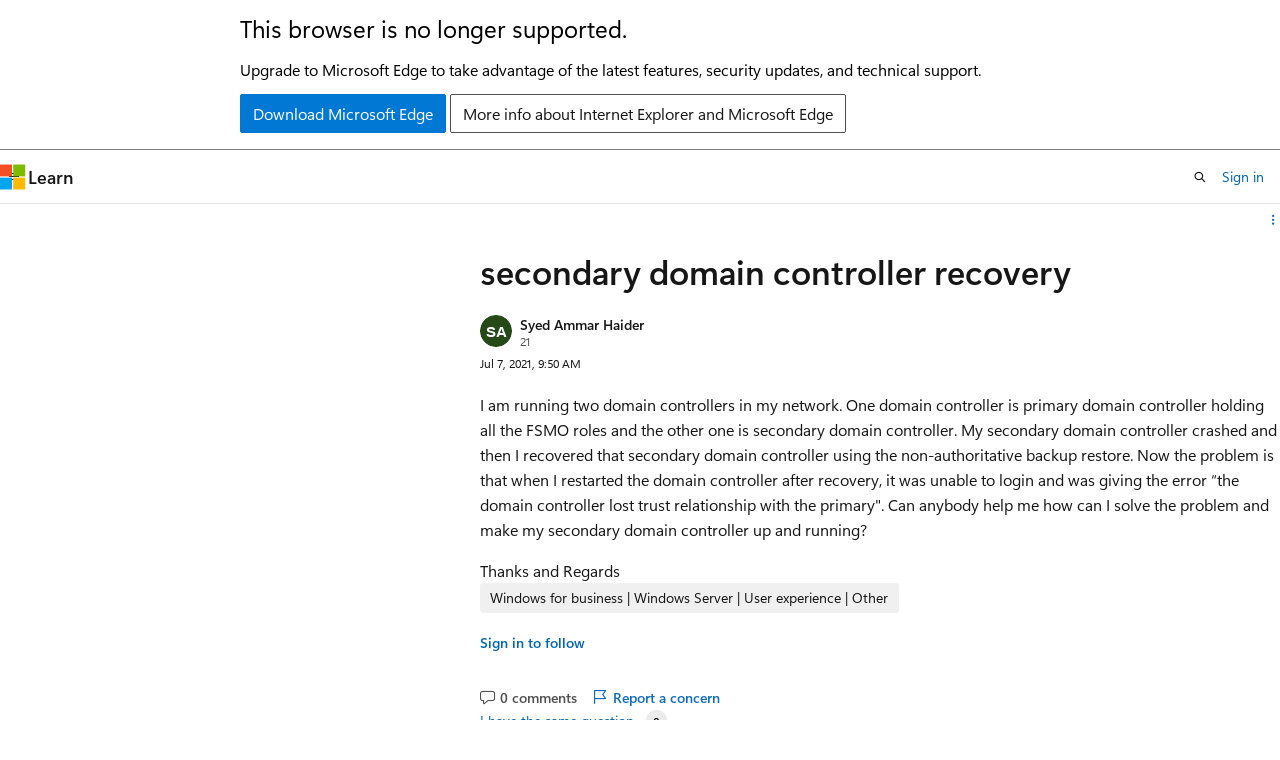

--- FILE ---
content_type: text/html
request_url: https://learn.microsoft.com/en-us/answers/questions/466145/secondary-domain-controller-recovery
body_size: 141762
content:
 <!DOCTYPE html>
		<html
			class="layout layout-sidecar-right    question  default-focus"
			lang="en-us"
			dir="ltr"
			data-authenticated="false"
			data-auth-status-determined="false"
			data-target="docs"
			x-ms-format-detection="none"
		>
			
		<head>
			<title>secondary domain controller recovery - Microsoft Q&amp;A</title>
			<meta charset="utf-8" />
			<meta name="viewport" content="width=device-width, initial-scale=1.0" />
			<meta name="color-scheme" content="light dark" />

			<meta name="description" content="I am running two domain controllers in my network. One domain controller is primary domain controller holding all the FSMO roles and the other one is secondary domain controller. My secondary domain controller crashed and then I recovered that secondary…" />
			<link rel="canonical" href="https://learn.microsoft.com/en-us/answers/questions/466145/secondary-domain-controller-recovery" /> 

			<!-- Non-customizable open graph and sharing-related metadata -->
			<meta name="twitter:card" content="summary_large_image" />
			<meta name="twitter:site" content="@MicrosoftLearn" />
			<meta property="og:type" content="website" />
			<meta property="og:image:alt" content="Microsoft Learn" />
			<meta property="og:image" content="https://learn.microsoft.com/en-us/media/open-graph-image.png" />
			<!-- Page specific open graph and sharing-related metadata -->
			<meta property="og:title" content="secondary domain controller recovery - Microsoft Q&amp;A" />
			<meta property="og:url" content="https://learn.microsoft.com/en-us/answers/questions/466145/secondary-domain-controller-recovery" />
			<meta property="og:description" content="I am running two domain controllers in my network. One domain controller is primary domain controller holding all the FSMO roles and the other one is secondary domain controller. My secondary domain controller crashed and then I recovered that secondary…" />
			 
			<meta name="locale" content="en-us" />
			  
			<meta name="uhfHeaderId" content="answersv2" />

			<meta name="page_type" content="QnA" />

			<!--page specific meta tags-->
			<meta name="robots" content="all" />

			<!-- custom meta tags -->
			
		<meta name="authorId" content="a3bd25a3-b36d-4cd7-8082-c1023b9872a1" />
	
		<meta name="createdAt" content="2021-07-07T09:50:03.79+00:00" />
	
		<meta name="updatedAt" content="2021-07-08T12:48:30.587+00:00" />
	
		<meta name="pageCount" content="1" />
	
		<meta name="tag" content="https://microsoft-devrel.poolparty.biz/QnACompound/53f601bb-de6b-4709-b8f5-58ee8d5a6f5d" />
	
		<meta name="questionId" content="466145" />
	
		<meta name="search.isTopContent" content="true" />
	 

			<!-- assets and js globals -->
			
			<link rel="stylesheet" href="/static/assets/0.4.03301.7415-7dd881c1/styles/site-ltr.css" />
			
			
			<script src="https://wcpstatic.microsoft.com/mscc/lib/v2/wcp-consent.js"></script>
			<script src="https://js.monitor.azure.com/scripts/c/ms.jsll-4.min.js"></script>
			<script src="/_themes/docs.theme/master/en-us/_themes/global/deprecation.js"></script>

			<!-- msdocs global object -->
			<script id="msdocs-script">
		var msDocs = {
  "environment": {
    "accessLevel": "online",
    "azurePortalHostname": "portal.azure.com",
    "reviewFeatures": false,
    "supportLevel": "production",
    "systemContent": true,
    "siteName": "learn",
    "legacyHosting": false
  },
  "data": {
    "contentLocale": "en-us",
    "contentDir": "ltr",
    "userLocale": "en-us",
    "userDir": "ltr",
    "pageTemplate": "Question",
    "brand": "",
    "context": {},
    "standardFeedback": false,
    "showFeedbackReport": false,
    "feedbackHelpLinkType": "",
    "feedbackHelpLinkUrl": "",
    "feedbackSystem": "",
    "feedbackGitHubRepo": "",
    "feedbackProductUrl": "",
    "extendBreadcrumb": false,
    "isEditDisplayable": false,
    "isPrivateUnauthorized": false,
    "hideViewSource": false,
    "isPermissioned": false,
    "hasRecommendations": true,
    "contributors": []
  },
  "functions": {}
};;
	</script>

			<!-- base scripts, msdocs global should be before this -->
			
				<script src="/static/assets/0.4.03301.7415-7dd881c1/scripts/en-us/index-critical-qna.js"></script>
				<script defer src="/static/assets/0.4.03301.7415-7dd881c1/scripts/en-us/index-qna.js"></script>
			
			

			<!-- json-ld -->
			<script type="application/ld+json">
				{"@context":"https://schema.org","@type":"QAPage","mainEntity":{"@type":"Question","id":466145,"name":"secondary domain controller recovery","text":"\u003cp\u003eI am running two domain controllers in my network. One domain controller is primary domain controller holding all the FSMO roles and the other one is secondary domain controller. My secondary domain controller crashed and then I recovered that secondary domain controller using the non-authoritative backup restore. Now the problem is that when I restarted the domain controller after recovery, it was unable to login and was giving the error “the domain controller lost trust relationship with the primary\u0026quot;. Can anybody help me how can I solve the problem and make my secondary domain controller up and running?  \u003c/p\u003e\n\u003cp\u003eThanks and Regards\u003c/p\u003e","answerCount":3,"upvoteCount":0,"author":"Syed Ammar Haider","authorId":"a3bd25a3-b36d-4cd7-8082-c1023b9872a1","acceptedAnswer":[{"@type":"Answer","id":466337,"text":"\u003cp\u003eYou should not restore a domain controller in a multi-dc environment. Better option is to remove failed one from network, seize roles to healthy one (if needed)    \u003cbr /\u003e\n\u003ca href=\"https://learn.microsoft.com/en-us/troubleshoot/windows-server/identity/transfer-or-seize-fsmo-roles-in-ad-ds\" rel=\"ugc nofollow\"\u003ehttps://learn.microsoft.com/en-us/troubleshoot/windows-server/identity/transfer-or-seize-fsmo-roles-in-ad-ds\u003c/a\u003e    \u003c/p\u003e\n\u003cp\u003e then perform clean up.    \u003cbr /\u003e\n\u003ca href=\"https://learn.microsoft.com/en-us/windows-server/identity/ad-ds/deploy/ad-ds-metadata-cleanup\" rel=\"ugc nofollow\"\u003ehttps://learn.microsoft.com/en-us/windows-server/identity/ad-ds/deploy/ad-ds-metadata-cleanup\u003c/a\u003e    \u003cbr /\u003e\n\u003ca href=\"https://techcommunity.microsoft.com/t5/itops-talk-blog/step-by-step-manually-removing-a-domain-controller-server/ba-p/280564\" rel=\"ugc nofollow\"\u003ehttps://techcommunity.microsoft.com/t5/itops-talk-blog/step-by-step-manually-removing-a-domain-controller-server/ba-p/280564\u003c/a\u003e    \u003c/p\u003e\n\u003cp\u003ethen stand up a new one for replacement.    \u003c/p\u003e\n\u003cp\u003e--please don't forget to \u003ccode\u003eupvote\u003c/code\u003e and \u003ccode\u003eAccept as answer\u003c/code\u003e if the reply is helpful--    \u003c/p\u003e\n","upvoteCount":0,"author":"","authorId":"a4d008df-4ece-4cb3-b7c9-d1be5ac4cacf","updatedAt":"2021-07-07T12:26:45.867+00:00","url":"https://learn.microsoft.com/en-us/answers/a/466337"}],"suggestedAnswer":[{"@type":"Answer","id":467457,"text":"\u003cp\u003eThanks for the reply, I got your point. But if I should not restore a domain controller in a multi-dc environment, then what is the purpose of \u0026quot;windows server backup utility\u0026quot;??\u003c/p\u003e\n","upvoteCount":0,"author":"Syed Ammar Haider","authorId":"a3bd25a3-b36d-4cd7-8082-c1023b9872a1","updatedAt":"2021-07-08T06:27:13.073+00:00","url":"https://learn.microsoft.com/en-us/answers/a/467457"},{"@type":"Answer","id":467552,"text":"\u003cp\u003eHello \u003ca href=\"/users/na/?userid=a3bd25a3-b36d-4cd7-8082-c1023b9872a1\" rel=\"ugc nofollow\"\u003e@Syed Ammar Haider  \u003c/a\u003e,\u003c/p\u003e\n\u003cp\u003eThank you for posting here.\u003c/p\u003e\n\u003cp\u003eFor your issue, you can try the following steps to see if it helps.\u003c/p\u003e\n\u003cp\u003e1-If the secondary domain controller is a virtual machine, disable the Network card.\nIf the secondary domain controller is a physical machine, unplug the network cable.\u003c/p\u003e\n\u003cp\u003e2-Logon the secondary domain controller using cached domain Administrator.\u003c/p\u003e\n\u003cp\u003e3-Enable the network card if it is virtual machine or plug the network cable if it is physical machine.\u003c/p\u003e\n\u003cp\u003e4-Opem CMD (run as Administrator).\u003c/p\u003e\n\u003cp\u003e5-Run the command below on the secondary DC.\u003c/p\u003e\n\u003cp\u003eNetdom resetpwd /s:target_server /ud:mydomain\\domain_admin /pd:*\u003c/p\u003e\n\u003cp\u003eIn your case, target_server is the first DC (PDC) name.\u003c/p\u003e\n\u003cp\u003e\u003cstrong\u003e/s:server is the name of the domain controller to use for setting the machine account password. This is the server where the KDC is running.\n/ud:domain\\User is the user account that makes the connection with the domain you specified in the /s parameter. This must be in domain\\User format. If this parameter is omitted, the current user account is used.\n/pd:\u003c/strong\u003e specifies the password of the user account that is specified in the /ud parameter. Use an asterisk () to be prompted for the password.\u003c/p\u003e\n\u003cp\u003eFor more information above reset machine account passwords of a Windows Server domain controller, please refer to link below.\nUse Netdom.exe to reset machine account passwords of a Windows Server domain controller\n\u003ca href=\"https://learn.microsoft.com/en-US/troubleshoot/windows-server/windows-security/use-netdom-reset-domain-controller-password\" rel=\"ugc nofollow\"\u003ehttps://learn.microsoft.com/en-US/troubleshoot/windows-server/windows-security/use-netdom-reset-domain-controller-password\u003c/a\u003e\u003c/p\u003e\n\u003cp\u003eIf it works above (I mean you can run the command successfully), then sign out and sign in again using domain administrator to see if there is no error message.\u003c/p\u003e\n\u003cp\u003eHope the information above is helpful.\u003c/p\u003e\n\u003cp\u003eShould you have any question or concern, please feel free to let us know.\u003c/p\u003e\n\u003cp\u003eBest Regards,\nDaisy Zhou\u003c/p\u003e\n\u003cp\u003e============================================\nIf the Answer is helpful, please click \u0026quot;\u003cstrong\u003eAccept Answer\u003c/strong\u003e\u0026quot; and upvote it.\u003c/p\u003e\n","upvoteCount":0,"author":"","authorId":"a4d008df-4ece-4cb3-b7c9-d1be5ac4cacf","updatedAt":"2021-07-08T06:48:42.967+00:00","url":"https://learn.microsoft.com/en-us/answers/a/467552"}],"moderatorRecommendedAnswers":[]}}
		  </script>
		</head>
	
			<body
				id="body"
				data-bi-name="body"
				class="layout-body "
				lang="en-us"
				dir="ltr"
			>
				<header class="layout-body-header">
		<div class="header-holder has-default-focus">
			
		<a
			href="#main"
			
			style="z-index: 1070"
			class="outline-color-text visually-hidden-until-focused position-fixed inner-focus focus-visible top-0 left-0 right-0 padding-xs text-align-center background-color-body"
			
		>
			Skip to main content
		</a>
	

			<div hidden id="cookie-consent-holder" data-test-id="cookie-consent-container"></div>
			<!-- Unsupported browser warning -->
			<div
				id="unsupported-browser"
				style="background-color: white; color: black; padding: 16px; border-bottom: 1px solid grey;"
				hidden
			>
				<div style="max-width: 800px; margin: 0 auto;">
					<p style="font-size: 24px">This browser is no longer supported.</p>
					<p style="font-size: 16px; margin-top: 16px;">
						Upgrade to Microsoft Edge to take advantage of the latest features, security updates, and technical support.
					</p>
					<div style="margin-top: 12px;">
						<a
							href="https://go.microsoft.com/fwlink/p/?LinkID=2092881 "
							style="background-color: #0078d4; border: 1px solid #0078d4; color: white; padding: 6px 12px; border-radius: 2px; display: inline-block;"
						>
							Download Microsoft Edge
						</a>
						<a
							href="https://learn.microsoft.com/en-us/lifecycle/faq/internet-explorer-microsoft-edge"
							style="background-color: white; padding: 6px 12px; border: 1px solid #505050; color: #171717; border-radius: 2px; display: inline-block;"
						>
							More info about Internet Explorer and Microsoft Edge
						</a>
					</div>
				</div>
			</div>
			<!-- site header -->
			<header
				id="ms--site-header"
				data-test-id="site-header-wrapper"
				role="banner"
				itemscope="itemscope"
				itemtype="http://schema.org/Organization"
			>
				<div
					id="ms--mobile-nav"
					class="site-header display-none-tablet padding-inline-none gap-none"
					data-bi-name="mobile-header"
					data-test-id="mobile-header"
				></div>
				<div
					id="ms--primary-nav"
					class="site-header display-none display-flex-tablet"
					data-bi-name="L1-header"
					data-test-id="primary-header"
				></div>
				<div
					id="ms--secondary-nav"
					class="site-header display-none display-flex-tablet"
					data-bi-name="L2-header"
					data-test-id="secondary-header"
					
				></div>
			</header>
			
		<!-- banner -->
		<div data-banner>
			<div id="disclaimer-holder"></div>
			
		</div>
		<!-- banner end -->
	
		</div>
	</header>
				 

				<main
					id="main"
					role="main"
					class="layout-body-main "
					data-bi-name="content"
					lang="en-us"
					dir="ltr"
				>
					
		<div class="layout-padding padding-block-md margin-left-auto is-reading-width">
			
			<div id="question-details" data-bi-name="qna-question-details-page-content">
				<div id="article-header" class="margin-bottom-xs">
					<div class="display-flex align-items-center">
						
		<div
			id="article-header-page-actions"
			class="margin-left-auto display-flex flex-wrap-no-wrap align-items-stretch"
		>
			
			
		<button
			class="collection button button-clear text-decoration-none inner-focus margin-bottom-none button-primary button-sm display-none display-inline-flex-tablet"
			id="qna-add-to-collection-button-desktop"
			data-qna-add-to-collection-button
			data-test-id="add-to-collections-button-desktop"
			data-list-type="collection"
			data-bi-name="collection"
			data-list-item-title="this question"
			title="Add this question to a collection"
		>
			<span class="icon margin-none" aria-hidden="true">
				<span class="docon docon-circle-addition"></span>
			</span>
			<span class="collection-status is-visually-hidden"
				>Add</span
			>
		</button>
	
			
		<details
			class="popover popover-right"
			id="article-header-page-actions-overflow"
			data-test-id="page-actions-overflow-menu-button"
		>
			<summary
				class="button button-clear text-decoration-none inner-focus margin-bottom-none button-sm justify-content-flex-start button-primary "
				aria-label="Share this question"
				title="Share this question"
			>
				<span class="icon margin-none" aria-hidden="true">
					<span class="docon docon-more-vertical"></span>
				</span>
			</summary>

			<div class="popover-content">
				
		<button
			class="collection button button-clear text-decoration-none inner-focus margin-bottom-none button-sm button-block justify-content-flex-start inner-focus margin-none display-none-tablet"
			id="qna-add-to-collection-button-mobile"
			data-qna-add-to-collection-button
			data-test-id="add-to-collections-button-mobile"
			data-list-type="collection"
			data-bi-name="collection"
			data-list-item-title="this question"
			title="Add this question to a collection"
		>
			<span class="icon " aria-hidden="true">
				<span class="docon docon-circle-addition"></span>
			</span>
			<span class="collection-status "
				>Add</span
			>
		</button>
	
				
		<div
			aria-hidden="true"
			class="margin-none display-none-tablet border-top"
			data-page-action-item="overflow-all"
		></div>
		<h4 class="font-size-sm padding-left-xxs">Share via</h4>
		 <a
					href="https://www.facebook.com/sharer/sharer.php?u=https%3A%2F%2Flearn.microsoft.com%2Fen-us%2Fanswers%2Fquestions%2F466145%2Fsecondary-domain-controller-recovery
											"
					class="button button-clear text-decoration-none inner-focus margin-bottom-none button-sm button-block justify-content-flex-start inner-focus margin-none share-facebook"
					data-bi-name="facebook"
					data-page-action-item="overflow-all"
			  >
					<span class="icon" aria-hidden="true">
						<span class="docon docon-facebook-share font-size-md color-primary"></span>
					</span>
					<span class="margin-left-xxs color-text">Facebook</span>
			  </a>
		 <a
					href="https://twitter.com/intent/tweet?original_referer=https%3A%2F%2Flearn.microsoft.com%2Fen-us%2Fanswers%2Fquestions%2F466145%2Fsecondary-domain-controller-recovery
											&text=secondary%20domain%20controller%20recovery
											&tw_p=tweetbutton&url=https%3A%2F%2Flearn.microsoft.com%2Fen-us%2Fanswers%2Fquestions%2F466145%2Fsecondary-domain-controller-recovery"
					class="button button-clear text-decoration-none inner-focus margin-bottom-none button-sm button-block justify-content-flex-start inner-focus margin-none share-twitter"
					data-bi-name="twitter"
					data-page-action-item="overflow-all"
			  >
					<span class="icon" aria-hidden="true">
						<span class="docon docon-xlogo-share color-text"></span>
					</span>
					<span class="margin-left-xxs color-text">x.com</span>
			  </a>
		 <a
					href="https://www.linkedin.com/cws/share?url=https%3A%2F%2Flearn.microsoft.com%2Fen-us%2Fanswers%2Fquestions%2F466145%2Fsecondary-domain-controller-recovery"
					class="button button-clear text-decoration-none inner-focus margin-bottom-none button-sm button-block justify-content-flex-start inner-focus margin-none share-linkedin"
					data-bi-name="linkedin"
					data-page-action-item="overflow-all"
			  >
					<span class="icon" aria-hidden="true">
						<span class="docon docon-linked-in-logo font-size-sm color-primary"></span>
					</span>
					<span class="margin-left-xxs color-text">LinkedIn</span>
			  </a>
		
		 <a
					href="mailto:?subject=
												%5BShared%20Question%5D%20secondary%20domain%20controller%20recovery&body=secondary domain controller recoveryhttps%3A%2F%2Flearn.microsoft.com%2Fen-us%2Fanswers%2Fquestions%2F466145%2Fsecondary-domain-controller-recovery"
					class="button button-clear text-decoration-none inner-focus margin-bottom-none button-sm button-block justify-content-flex-start inner-focus margin-none share-email"
					data-bi-name="email"
					data-page-action-item="overflow-all"
			  >
					<span class="icon" aria-hidden="true">
						<span class="docon docon-mail-message font-size-sm color-primary"></span>
					</span>
					<span class="margin-left-xxs color-text">Email</span>
			  </a>
		<!-- copy link -->
		
	
			</div>
		</details>
	
		</div>
	
					</div>
				</div>
				<div id="thread-history-container" class="padding-block-md" hidden></div>
				
		
		
		
		<h1 class="title is-2">secondary domain controller recovery</h1>
		<div class="display-flex flex-direction-row">
			
			
		</div>
		<div class="level margin-none align-items-flex-start">
			
			<div class="level-left flex-direction-column" data-id="a3bd25a3-b36d-4cd7-8082-c1023b9872a1">
				<div class="display-flex align-items-center">
					  <div class="image is-32x32 margin-right-xxs">
					
		<img
			class="border-radius-rounded background-color-body-medium"
			loading="eager"
			alt=""
			src="data:image/svg+xml, %3Csvg xmlns=&#39;http://www.w3.org/2000/svg&#39; height=&#39;64&#39; class=&#39;font-weight-bold&#39; style=&#39;font: 600 30.11764705882353px &quot;SegoeUI&quot;, Arial&#39; width=&#39;64&#39;%3E%3Ccircle fill=&#39;hsl(102.4, 53%, 19%)&#39; cx=&#39;32&#39; cy=&#39;32&#39; r=&#39;32&#39; /%3E%3Ctext x=&#39;50%25&#39; y=&#39;55%25&#39; dominant-baseline=&#39;middle&#39; text-anchor=&#39;middle&#39; fill=&#39;%23FFF&#39; %3ESA%3C/text%3E%3C/svg%3E"
		/>
	
			  </div> <div class="has-line-height-reset has-text-wrap width-250">
			<span class="display-block"
						><a
							href="/en-us/users/na/?userid=a3bd25a3-b36d-4cd7-8082-c1023b9872a1"
							class="profile-url has-text-color font-weight-semibold font-size-sm"
							data-bi-name="user-link"
							>Syed Ammar Haider</a
						>
						
						
				  </span>
			<span
		class=" display-block font-size-xs has-text-subtle"
	>
		<span title="Reputation points">21</span>
		<span class="is-visually-hidden">Reputation points</span> 
		
	</span>
			
		</div>
				</div>
			</div>
			<div class="level-right margin-top-none">
						<span class="font-size-xs"> <local-time format="datetime" datetime="2021-07-07T09:50:03.79+00:00" class="is-visually-hidden">2021-07-07T09:50:03.79+00:00</local-time> </span>
				  </div>
		
		</div>
		
					<div class="content margin-top-xxs"><p>I am running two domain controllers in my network. One domain controller is primary domain controller holding all the FSMO roles and the other one is secondary domain controller. My secondary domain controller crashed and then I recovered that secondary domain controller using the non-authoritative backup restore. Now the problem is that when I restarted the domain controller after recovery, it was unable to login and was giving the error “the domain controller lost trust relationship with the primary&quot;. Can anybody help me how can I solve the problem and make my secondary domain controller up and running?  </p>
<p>Thanks and Regards</p>
</div>
					<div class="display-flex flex-wrap-wrap gap-xxs margin-block-xs">
						
		<span class="tag tag-filled tag-interactive">
			<details class="popover tag-popover popover-left">
				<summary class="tag-summary has-text-wrap tag-sm" data-test-id="question-tag-windows-business-windows-server-user-experience-user-experience-other">
					<span>Windows for business | Windows Server | User experience | Other</span>
				</summary>
				<div class="popover-content width-350-tablet padding-none" data-test-id="tag-card-popover">
					<article class="card border-left-lg border-left-color-accent">
		<div class="card-content margin-bottom-none">
			<a
				class="card-title has-text-wrap"
				data-test-id="tag-card-title-windows-business-windows-server-user-experience-user-experience-other"
				data-bi-name="tag-card-link"
				href="/en-us/answers/tags/652/windows-business-windows-server-user-experience-user-experience-other/"
			>
				Windows for business | Windows Server | User experience | Other
			</a>
			<div class="card-content-description" data-test-id="tag-card-description">
				
			</div>
		</div>
		<div class="card-template">
			<img alt="" class="card-template-icon image is-32x32" src=https://learn.microsoft.com/en-us/media/logos/logo_windows.svg />
			
		</div>
		<div class="card-footer">
			<div class="card-footer-item">
				<div class="buttons">
					<button
						class="not-authenticated link-button font-size-sm margin-block-xs docs-sign-in"
						data-bi-name="follow-tag-sign-in"
						data-test-id="tag-card-follow-button-windows-business-windows-server-user-experience-user-experience-other"
					>
						Sign in to follow
					</button>
					 <form
		action="/api/profiles/follow/tag/aHR0cHM6Ly9taWNyb3NvZnQtZGV2cmVsLnBvb2xwYXJ0eS5iaXovUW5BQ29tcG91bmQvNTNmNjAxYmItZGU2Yi00NzA5LWI4ZjUtNThlZThkNWE2ZjVk"
		method="POST"
		new
		novalidate
		hidden
		
		data-follow-tag-id=aHR0cHM6Ly9taWNyb3NvZnQtZGV2cmVsLnBvb2xwYXJ0eS5iaXovUW5BQ29tcG91bmQvNTNmNjAxYmItZGU2Yi00NzA5LWI4ZjUtNThlZThkNWE2ZjVk
		
		class="authenticated "
	>
		<form-behavior
			navigation="reload"
			navigation-href="empty"
			header-content-type="application/json"
			header-X-DocsAuth="cookie"
			new
		></form-behavior>
		<button
		class="
					button button-primary
					
					button-sm margin-block-xxs
				"
		data-bi-name=follow-tag
		type="submit"
	>
		Follow
	</button>
	</form>
				</div>
			</div>
		</div>
	</article>
				</div>
			</details>
		</span>
	
					</div>
			  
		
		<div class="margin-top-xxs">
			<div class="level">
				<div class="level-left">
					<div class="display-none-tablet padding-top-xxs margin-right-xxs">
						
									<a
										class="not-authenticated margin-bottom-sm link-button font-size-sm font-weight-semibold docs-sign-in"
										data-bi-name="follow-sign-in"
										href="#"
									>
										Sign in to follow
									</a>
									 <form
		action="/api/profiles/follow/question/466145?locale=en-us"
		method="POST"
		new
		novalidate
		hidden
		
		
		data-follow-question-id=466145
		class="authenticated "
	>
		<form-behavior
			navigation="reload"
			navigation-href="empty"
			header-content-type="application/json"
			header-X-DocsAuth="cookie"
			new
		></form-behavior>
		<button
		class="
					link-button font-size-sm font-weight-semibold
					
					
				"
		data-bi-name=follow-question
		type="submit"
	>
		Follow question
	</button>
	</form>
							  
					</div>
					<div class="buttons">
						
				<span
					class="button button-clear text-decoration-none inner-focus margin-bottom-none font-size-md color-text-subtle align-self-flex-start"
					title="No comments"
				>
					<span class="icon" aria-hidden="true">
						<span class="docon docon-comment-outline"></span>
					</span>
					<span class="font-size-sm is-visually-hidden-mobile">0 comments</span>
					<span class="visually-hidden">No comments</span>
				</span>
		  
						
		
		
		<button
			title="Report a concern"
			class="button button-clear text-decoration-none inner-focus margin-bottom-none button-primary qna-report-post-button  "
			data-list-type="report"
			data-bi-name="report"
			data-reportedUserId="a3bd25a3-b36d-4cd7-8082-c1023b9872a1"
			data-questionId="466145"
			data-entityId="466145"
			data-entityType="question"
			data-action="/api/questions/moderation/reportconcern?_method=PUT&amp;locale=en-us"
			data-page-action-item="overflow-mobile"
			data-test-id="report-post-button-question-466145"
		>
			<span class="icon " aria-hidden="true">
				<span class="docon docon-flag"></span>
			</span>
			<span class="font-size-sm is-visually-hidden-mobile"
				>Report a concern</span
			>
		</button>
	
		
		
	
					</div>
				</div>
				<div class="level-right is-full-height">
					 <div id="question-vote">
								<button
									title="You have the same or similar question"
									class="not-authenticated link-button font-size-sm sign-in-modal"
									data-bi-name="question-vote-sign-in"
								>
									I have the same question
								</button>
								<button
									id="question-vote-button"
									title="You have the same or similar question"
									class="authenticated link-button font-size-sm "
									data-id="466145"
									data-vote-count="0"
									data-bi-name="question-vote-up"
								>
									I have the same question
								</button>
								<span
									id="question-vote-total"
									class="badge badge-filled badge-sm margin-left-xxs "
								>
									<span class="vote-count" aria-hidden="true">0</span>
									<span class="vote-text visually-hidden"
										>{count} votes</span
									>
								</span>
						  </div>
				</div>
			</div>
			<div class="question-vote-error"></div>
			
		<div id="question-466145-expander" class="width-full">
			<div class="expandable is-expanded">
				<div id="question-466145-moreThan">
					
		<ol>
			
		</ol>
	
				</div>
				
			</div>
		</div>
	
			
		<hr class="hr margin-block-xxs" />
		<a
			class="not-authenticated link-button font-size-sm margin-right-sm docs-sign-in"
			data-bi-name="comment-sign-in"
			href="#"
		>
			Sign in to comment
		</a>
		<div class="authenticated columns margin-top-xs">
			<div class="column is-narrow padding-right-none display-none display-flex-tablet">
				<div class="image is-32x32">
					
				</div>
			</div>
			<div class="column is-11 flex-grow-1">
				<button
					class="button button-secondary button-block button-sm justify-content-flex-start color-text-subtle font-weight-normal"
					aria-expanded="false"
					aria-controls="question-comment-editor-expander"
					data-show-more=""
					data-title="Add comment"
					data-bi-name="add-comment"
					data-expanded-title="Add comment"
					data-show-once="true"
					title="Add comment"
				>
					Add comment
				</button>
				<div
					id="question-comment-editor-expander"
				>
					<div class="expandable">
						<div class="column is-12">
							
		<form
			action="/api/questions/466145/comments?locale=en-us&amp;translated=false"
			method="POST"
			data-form-type="comment"
			data-question-id="466145"
			
			data-question-locale="en-us"
			data-translation-value="false"
			new
			novalidate
		>
			<form-behavior
				navigation="follow"
				navigation-href=?comment=question&amp;translated=false#newest-question-comment
				header-content-type="application/json"
				header-X-DocsAuth="cookie"
				new
				noUnload
				loc-content-has-changed="Content has changed, please reload the page to get the latest changes."
				loc-input-max-length="{inputLabel} cannot be longer than {maxLength} characters."
				loc-input-min-length="{inputLabel} must be at least {minLength} characters."
				loc-input-required="{inputLabel} is required."
				loc-not-authenticated="You are not authenticated. Please refresh the page and try again. If this issue persists, please log out and log back in."
				loc-not-authorized="You are not authorized to make this response. If you believe this to be in error, please refresh the page and try again."
				loc-please-fix-the-following-issues="Please fix the following issues to continue:"
				loc-there-are-no-edits-to-submit="There are no edits to submit."
				loc-too-many-requests="You have sent too many requests. Please wait a few minutes and try again."
				loc-we-encountered-an-unexpected-error="We encountered an unexpected error. Please try again later. If this issue continues, please open a ticket at https://sitehelp.microsoft.com."
			></form-behavior>
			<input hidden aria-hidden="true" name="locale" value="en-us" />
			<div class="field">
				<label class="label margin-none" for="body-466145-comment" hidden>
					Comment
				</label>
				<span
					id="qna-comment-hint"
					class="field-description help margin-bottom-xxs"
					>Use comments to ask for clarification, additional information, or improvements to the question.</span
				>
				<div class="field-body">
					
						<docs-markdown-editor
							aria-describedby="qna-comment-hint"
							initialHeightClass="hmn1"
							isLocal="false"
							isProduction="true"
							mode="qna"
							locStrings="{&quot;loc_admin_markdownEditor&quot;:&quot;Markdown Editor&quot;,&quot;loc_admin_markdownEditor_aDescriptionForTheImage&quot;:&quot;A description for the image&quot;,&quot;loc_admin_markdownEditor_address&quot;:&quot;Address&quot;,&quot;loc_admin_markdownEditor_apply&quot;:&quot;Apply&quot;,&quot;loc_admin_markdownEditor_alert&quot;:&quot;Alert&quot;,&quot;loc_admin_markdownEditor_attachment&quot;:&quot;Attachment&quot;,&quot;loc_admin_markdownEditor_attachment_browse&quot;:&quot;Browse&quot;,&quot;loc_admin_markdownEditor_attachment_maxSize&quot;:&quot;Max size {maxSize} MB&quot;,&quot;loc_admin_markdownEditor_attachment_sizeLessThanMinimum&quot;:&quot;The attachment does not meet the minimum required size. The min size is 1 byte.&quot;,&quot;loc_admin_markdownEditor_attachment_sizeMoreThanMaximum&quot;:&quot;The attachment exceeds the maximum size allowed. The max size is 3145728 bytes.&quot;,&quot;loc_admin_markdownEditor_attachment_extensionNotPermitted&quot;:&quot;The attachment extension is not valid. It could be caused by a wrong attachment signature. Valid extensions are .xml, .pdf, .txt, .log, .gif, .png, .jpg, .jpeg.&quot;,&quot;loc_admin_markdownEditor_attachment_numberMoreThanMaximum&quot;:&quot;The number of attachments exceed the maximum number allowed. Upload up to 20 attachments.&quot;,&quot;loc_admin_markdownEditor_attachment_platformInvalid&quot;:&quot;Platform is not supported.&quot;,&quot;loc_admin_markdownEditor_attachment_internalServerError&quot;:&quot;Internal server error.&quot;,&quot;loc_admin_markdownEditor_attachment_unauthorizedRequest&quot;:&quot;Unauthorized request. Please make sure you are using the correct credential.&quot;,&quot;loc_admin_markdownEditor_blockquote&quot;:&quot;Blockquote&quot;,&quot;loc_admin_markdownEditor_bold&quot;:&quot;Bold&quot;,&quot;loc_admin_markdownEditor_bulletedList&quot;:&quot;Bulleted list&quot;,&quot;loc_admin_markdownEditor_caution&quot;:&quot;Caution&quot;,&quot;loc_admin_markdownEditor_cancel&quot;:&quot;Cancel&quot;,&quot;loc_admin_markdownEditor_code&quot;:&quot;Code&quot;,&quot;loc_admin_markdownEditor_codeBlock&quot;:&quot;Code block&quot;,&quot;loc_admin_markdownEditor_codeBlockLanguagePlaceholder&quot;:&quot;Select development language&quot;,&quot;loc_admin_markdownEditor_codeBlockLanguage&quot;:&quot;Select development language&quot;,&quot;loc_admin_markdownEditor_codeBlockLanguageEdit&quot;:&quot;Edit development language&quot;,&quot;loc_admin_markdownEditor_complex&quot;:&quot;Complex&quot;,&quot;loc_admin_markdownEditor_content&quot;:&quot;Content&quot;,&quot;loc_admin_markdownEditor_disabled&quot;:&quot;Disabled&quot;,&quot;loc_admin_markdownEditor_displayText&quot;:&quot;Display text&quot;,&quot;loc_admin_markdownEditor_devLangsInputPlaceholder&quot;:&quot;Search for a language&quot;,&quot;loc_admin_markdownEditor_file&quot;:&quot;File&quot;,&quot;loc_admin_markdownEditor_fileUpload&quot;:&quot;, drag &amp; drop, or paste a file.&quot;,&quot;loc_admin_markdownEditor_fileUploadFailedMessage&quot;:&quot;File upload failed. Please try again.&quot;,&quot;loc_admin_markdownEditor_headings&quot;:&quot;Headings&quot;,&quot;loc_admin_markdownEditor_heading&quot;:&quot;Heading {number}&quot;,&quot;loc_admin_markdownEditor_help&quot;:&quot;Help&quot;,&quot;loc_admin_markdownEditor_horizontalRule&quot;:&quot;Horizontal rule&quot;,&quot;loc_admin_markdownEditor_icon&quot;:&quot;Icon&quot;,&quot;loc_admin_markdownEditor_image&quot;:&quot;Image&quot;,&quot;loc_admin_markdownEditor_imageAlt&quot;:&quot;User&#39;s image&quot;,&quot;loc_admin_markdownEditor_imageUpload&quot;:&quot;, drag &amp; drop, or paste an image&quot;,&quot;loc_admin_markdownEditor_imageUploadFailedMessage&quot;:&quot;Image upload failed. Please try again.&quot;,&quot;loc_admin_markdownEditor_imageBorder&quot;:&quot;Image border&quot;,&quot;loc_admin_markdownEditor_imageDescription&quot;:&quot;Image description&quot;,&quot;loc_admin_markdownEditor_imageDescriptionAltText&quot;:&quot;Image description (alt text)&quot;,&quot;loc_admin_markdownEditor_imageDescriptionAltTextPlaceholder&quot;:&quot;Enter a description (alt text) for the image&quot;,&quot;loc_admin_markdownEditor_imageHasALightbox&quot;:&quot;Image has a lightbox&quot;,&quot;loc_admin_markdownEditor_imageLightbox&quot;:&quot;Image lightbox&quot;,&quot;loc_admin_markdownEditor_imageLocScope&quot;:&quot;Image loc-scope&quot;,&quot;loc_admin_markdownEditor_imageSource&quot;:&quot;Image source&quot;,&quot;loc_admin_markdownEditor_important&quot;:&quot;Important&quot;,&quot;loc_admin_markdownEditor_inlineCode&quot;:&quot;Inline Code&quot;,&quot;loc_admin_markdownEditor_insertCodeBlock&quot;:&quot;Insert code block&quot;,&quot;loc_admin_markdownEditor_insertFile&quot;:&quot;Insert file&quot;,&quot;loc_admin_markdownEditor_insertHorizontalRule&quot;:&quot;Insert horizontal rule&quot;,&quot;loc_admin_markdownEditor_insertImage&quot;:&quot;Insert image&quot;,&quot;loc_admin_markdownEditor_insertLink&quot;:&quot;Insert link&quot;,&quot;loc_admin_markdownEditor_insertTable&quot;:&quot;Insert table&quot;,&quot;loc_admin_markdownEditor_italics&quot;:&quot;Italics&quot;,&quot;loc_admin_markdownEditor_link&quot;:&quot;Link&quot;,&quot;loc_admin_markdownEditor_markdown&quot;:&quot;Markdown&quot;,&quot;loc_admin_markdownEditor_noMatches&quot;:&quot;We couldn&#39;t find any matches.&quot;,&quot;loc_admin_markdownEditor_note&quot;:&quot;Note&quot;,&quot;loc_admin_markdownEditor_numberedList&quot;:&quot;Numbered list&quot;,&quot;loc_admin_markdownEditor_pleaseSelectImageType&quot;:&quot;Please select image type&quot;,&quot;loc_admin_markdownEditor_quote&quot;:&quot;Quote&quot;,&quot;loc_admin_markdownEditor_redo&quot;:&quot;Redo&quot;,&quot;loc_admin_markdownEditor_remove&quot;:&quot;Remove&quot;,&quot;loc_admin_markdownEditor_removeLink&quot;:&quot;Remove link&quot;,&quot;loc_admin_markdownEditor_save&quot;:&quot;Save&quot;,&quot;loc_admin_markdownEditor_saveNewLink&quot;:&quot;Save Link&quot;,&quot;loc_admin_markdownEditor_selectImageTypePlaceholder&quot;:&quot;Select an image type&quot;,&quot;loc_admin_markdownEditor_showCountResults&quot;:&quot;Showing {count} results&quot;,&quot;loc_admin_markdownEditor_strikethrough&quot;:&quot;Strikethrough&quot;,&quot;loc_admin_markdownEditor_suggestions&quot;:&quot;Suggestions&quot;,&quot;loc_admin_markdownEditor_table&quot;:&quot;Table&quot;,&quot;loc_admin_markdownEditor_table_column&quot;:&quot;Column&quot;,&quot;loc_admin_markdownEditor_table_editTable&quot;:&quot;Edit table&quot;,&quot;loc_admin_markdownEditor_table_insertColumnAfter&quot;:&quot;Insert column after&quot;,&quot;loc_admin_markdownEditor_table_insertColumnBefore&quot;:&quot;Insert column before&quot;,&quot;loc_admin_markdownEditor_table_insertRowBefore&quot;:&quot;Insert row after&quot;,&quot;loc_admin_markdownEditor_table_insertRowAfter&quot;:&quot;Insert row before&quot;,&quot;loc_admin_markdownEditor_table_removeColumn&quot;:&quot;Remove column&quot;,&quot;loc_admin_markdownEditor_table_row&quot;:&quot;Row&quot;,&quot;loc_admin_markdownEditor_table_removeRow&quot;:&quot;Remove row&quot;,&quot;loc_admin_markdownEditor_tip&quot;:&quot;Tip&quot;,&quot;loc_admin_markdownEditor_toggleMarkdownEditing&quot;:&quot;Toggle Markdown editing&quot;,&quot;loc_admin_markdownEditor_typeHere&quot;:&quot;Type here&quot;,&quot;loc_admin_markdownEditor_undo&quot;:&quot;Undo&quot;,&quot;loc_admin_markdownEditor_validations&quot;:&quot;Validation&quot;,&quot;loc_admin_markdownEditor_validations_altTextEndWithPeriod&quot;:&quot;Alt text should end with a period.&quot;,&quot;loc_admin_markdownEditor_validations_altTextStartWithUppercaseLetter&quot;:&quot;Alt text should start with an uppercase letter.&quot;,&quot;loc_admin_markdownEditor_validations_altTextTooLong&quot;:&quot;Alt text too long. The max is 150 characters, including spaces.&quot;,&quot;loc_admin_markdownEditor_validations_imageWidthTooLarge&quot;:&quot;invalid file width&quot;,&quot;loc_admin_markdownEditor_validations_imageWidthTooLargeMessage&quot;:&quot;Image too large. Resize to a max of 1200 pixels on each side.&quot;,&quot;loc_admin_markdownEditor_validations_imageCorrupted&quot;:&quot;image corrupted&quot;,&quot;loc_admin_markdownEditor_validations_imageCorruptedMessage&quot;:&quot;Image corrupted or it is not a valid image&quot;,&quot;loc_admin_markdownEditor_validations_imageInvalidPosition&quot;:&quot;invalid image position&quot;,&quot;loc_admin_markdownEditor_validations_imageInvalidPositionMessage&quot;:&quot;Inline images aren&#39;t supported. Add your image on a new line.&quot;,&quot;loc_admin_markdownEditor_validations_attachmentTooLarge&quot;:&quot;attachment too large&quot;,&quot;loc_admin_markdownEditor_validations_attachmentInvalidName&quot;:&quot;attachment invalid name&quot;,&quot;loc_admin_markdownEditor_validations_attachmentInvalidNameMessage&quot;:&quot;Attachment upload error. Invalid characters in attachment name. Only letters, numbers, and hyphens (-) are allowed.&quot;,&quot;loc_admin_markdownEditor_validations_attachmentInvalidExtension&quot;:&quot;Invalid attachment extension&quot;,&quot;loc_admin_markdownEditor_validations_attachmentTooSmall&quot;:&quot;attachment too small&quot;,&quot;loc_admin_markdownEditor_validations_qnaAttachmentTooSmallMessage&quot;:&quot;Attachment upload error. {filename} is too small to upload (less than {minSize} byte).&quot;,&quot;loc_admin_markdownEditor_validations_multipleAttachments&quot;:&quot;Multiple attachments&quot;,&quot;loc_admin_markdownEditor_validations_qnaMultipleAttachmentsMessage&quot;:&quot;Attachment upload error. You are adding {filecount} attachments and the maximum allowed is {maxCount}. Some attachments were not uploaded.&quot;,&quot;loc_admin_markdownEditor_validations_qnaAttachmentTooLargeMessage&quot;:&quot;Attachment upload error. {filename} is too large to upload (more than {maxSize} MB).&quot;,&quot;loc_admin_markdownEditor_validations_qnaAttachmentInvalidExtensionMessage&quot;:&quot;Attachment upload error. {filename} has an invalid extension. Valid extensions are {validExtensions}.&quot;,&quot;loc_admin_markdownEditor_validations_qnaAttachmentInvalidNameMessage&quot;:&quot;Attachment upload error. {filename} has an invalid character in Unix and Windows system, for other limitations, please go to websites to check: https://kb.acronis.com/content/39790, http://en.wikipedia.org/wiki/C0_and_C1_control_codes.&quot;,&quot;loc_admin_markdownEditor_viewMarkdown&quot;:&quot;View Markdown&quot;,&quot;loc_admin_markdownEditor_viewRichText&quot;:&quot;View rich text&quot;,&quot;loc_admin_markdownEditor_warning&quot;:&quot;Warning&quot;}"
							placeHolder="Do not use comments to answer questions."
							isrtl=false
						>
						</docs-markdown-editor>
					
					<textarea
						hidden
						id="body-466145-comment"
						aria-label="Comment"
						class="textarea"
						name="body"
						rows="1"
						data-expanded-rows="5"
						placeholder="Add a comment..."
						minlength="5"
						required
					></textarea>
					<input
						id="attachment-count"
						aria-label="attachmentCount"
						class="attachment-input input"
						maxCount="20"
						hidden
						data-skip-validation
					/>
					
				</div>
			</div>
			<div class="control">
				
							<div class="level">
								<div class="level-left align-items-flex-start"><div aria-live="polite" class="qna-saved-draft text-align-left font-size-xs"></div></div>
								<div class="level-right margin-top-xxs margin-top-none-tablet">
									<div class="buttons justify-content-flex-end">
										
		<button
			data-modal-type="qna-discard-draft"
			class="button button-clear"
			data-bi-name="comment-discard-draft"
			data-question-id="466145"
			
			type="button"
			hidden="true"
		>
			<span class="icon" aria-hidden="true">
				<span class="docon docon-delete"></span>
			</span>
			<span>Discard draft</span>
		</button>
	 
		<button
			type="submit"
			data-bi-name="comment-submit"
			class="button button-primary button-filled margin-right-none"
		>
			Add comment
		</button>
	
									</div>
								</div>
							</div>
					  
			</div>
		</form>
	
						</div>
					</div>
				</div>
			</div>
		</div>
	
		</div>
	
			</div>
			<div id="answers" class="column margin-top-sm is-full">
				<div class="margin-top-xxs">
					
		
		<article
			class="card is-branded border-color-success padding-none margin-bottom-lg margin-top-xl border-radius-lg"
		>
			<div
				class="card-header background-color-success color-success-invert padding-xxs padding-inline-sm margin-bottom-none font-weight-semibold"
			>
				<span
					class="icon docon docon-status-circle-checkmark color-success background-color-success-invert border-radius-rounded font-size-lg margin-right-xxs"
					aria-hidden="true"
				></span>
				<span>Answer accepted by question author</span>
			</div>
			<div class="card-content padding-none margin-none">
				<ol class="list-style-none">
					
			<li
				id="answer-466337"
				class="margin-sm border-radius-lg"
				itemprop="suggestedAnswer"
				itemscope
				itemtype="https://schema.org/Answer0"
				data-test-id="answer-466337"
			>
				<div
					class="columns is-multiline "
				>
					<div class="column is-12">
		
		<div class="level margin-none align-items-flex-start">
			
			<div class="level-left flex-direction-column" data-id="a4d008df-4ece-4cb3-b7c9-d1be5ac4cacf">
				<div class="display-flex align-items-center">
					  <div class="image is-32x32 margin-right-xxs">
					
		<img
			class="border-radius-rounded background-color-body-medium"
			loading="lazy"
			alt=""
			src="data:image/svg+xml, %3Csvg xmlns=&#39;http://www.w3.org/2000/svg&#39; height=&#39;64&#39; class=&#39;font-weight-bold&#39; style=&#39;font: 600 30.11764705882353px &quot;SegoeUI&quot;, Arial&#39; width=&#39;64&#39;%3E%3Ccircle fill=&#39;hsl(128, 8%, 22%)&#39; cx=&#39;32&#39; cy=&#39;32&#39; r=&#39;32&#39; /%3E%3Ctext x=&#39;50%25&#39; y=&#39;55%25&#39; dominant-baseline=&#39;middle&#39; text-anchor=&#39;middle&#39; fill=&#39;%23FFF&#39; %3EA%3C/text%3E%3C/svg%3E"
		/>
	
			  </div> <div class="has-line-height-reset has-text-wrap width-250">
			<span
						class="has-text-subtle font-weight-semibold padding-right-xxs font-size-sm"
				  >
						Anonymous
				  </span>
			
			
		</div>
				</div>
			</div>
			<div class="level-right margin-top-none">
						<span class="font-size-xs"> <local-time format="datetime" datetime="2021-07-07T12:26:45.867+00:00" class="is-visually-hidden">2021-07-07T12:26:45.867+00:00</local-time> </span>
				  </div>
		
		</div>
		
		<div>
			 <div class="content" itemprop="text"><p>You should not restore a domain controller in a multi-dc environment. Better option is to remove failed one from network, seize roles to healthy one (if needed)    <br />
<a href="https://learn.microsoft.com/en-us/troubleshoot/windows-server/identity/transfer-or-seize-fsmo-roles-in-ad-ds" rel="ugc nofollow">https://learn.microsoft.com/en-us/troubleshoot/windows-server/identity/transfer-or-seize-fsmo-roles-in-ad-ds</a>    </p>
<p> then perform clean up.    <br />
<a href="https://learn.microsoft.com/en-us/windows-server/identity/ad-ds/deploy/ad-ds-metadata-cleanup" rel="ugc nofollow">https://learn.microsoft.com/en-us/windows-server/identity/ad-ds/deploy/ad-ds-metadata-cleanup</a>    <br />
<a href="https://techcommunity.microsoft.com/t5/itops-talk-blog/step-by-step-manually-removing-a-domain-controller-server/ba-p/280564" rel="ugc nofollow">https://techcommunity.microsoft.com/t5/itops-talk-blog/step-by-step-manually-removing-a-domain-controller-server/ba-p/280564</a>    </p>
<p>then stand up a new one for replacement.    </p>
<p>--please don't forget to <code>upvote</code> and <code>Accept as answer</code> if the reply is helpful--    </p>
</div> 
		</div>
		<div>
			
			<div
		class="margin-block-xxs padding-xs background-color-body-medium font-size-sm display-flex flex-direction-column border-radius-lg"
	>
		<div class="display-flex justify-content-space-between flex-wrap-wrap align-items-baseline">
			<div class="display-flex flex-grow-1">
				 <form
		method="POST"
		id="answer-rating-form-466337"
		data-answer-id="466337"
		new
		novalidate
		class="width-full"
	>
		<form-behavior header-X-DocsAuth="cookie" new></form-behavior>
		<div
			class="display-flex justify-content-space-between align-items-center flex-wrap-wrap"
		>
			
						<div
							class="field display-inline-flex flex-wrap-wrap align-items-center margin-bottom-none"
						>
							<label
								class="field-label margin-bottom-none margin-right-xs"
								for="answer-helpful-rating-466337"
								>
				<a
					class="not-authenticated link-button font-size-sm margin-right-sm docs-sign-in"
					data-bi-name="answer-rating-sign-in"
					href="#"
				>
					Please sign in to rate this answer.
				</a>
		  
							</label>
							<div
								id="answer-helpful-rating-466337"
								class="field-body flex-grow-0 margin-top-none"
							>
								
		<button
			id="answer-rating-466337-yes"
			class="authenticated thumb-rating button button-primary button-sm  like"
			type="submit"
			form="answer-rating-form-466337"
			formaction="/api/questions/answers/466337/helpful/yes?_method=PUT&amp;locale=en-us"
			data-action=/api/questions/answers/466337/accept?_method=PUT&amp;locale=en-us
			data-answer-rating-button
			data-bi-name="answer-rating-yes"
			title="This answer was helpful"
			
		>
			<span aria-hidden="true" class="icon docon docon-like"></span>
			<span>Yes</span>
		</button>
	
								
		<button
			id="answer-rating-466337-no"
			class="authenticated thumb-rating button button-primary button-sm  dislike"
			type="submit"
			form="answer-rating-form-466337"
			formaction="/api/questions/answers/466337/helpful/no?_method=PUT&amp;locale=en-us"
			
			data-answer-rating-button
			data-bi-name="answer-rating-no"
			title="This answer was not helpful"
			
		>
			<span aria-hidden="true" class="icon docon docon-dislike"></span>
			<span>No</span>
		</button>
	
							</div>
						</div>
				  
			<span class="margin-top-xxs margin-top-none-tablet" id="answer-helpful-text-466337"
				></span
			>
		</div>
	</form>
			</div>
		</div>
		
	</div>
			<div class="buttons margin-block-xxs margin-top-xs">
				
				<span
					class="button button-clear text-decoration-none inner-focus margin-bottom-none font-size-md color-text-subtle align-self-flex-start"
					title="No comments"
				>
					<span class="icon" aria-hidden="true">
						<span class="docon docon-comment-outline"></span>
					</span>
					<span class="font-size-sm is-visually-hidden-mobile">0 comments</span>
					<span class="visually-hidden">No comments</span>
				</span>
		  
				
		
		
		<button
			title="Report a concern"
			class="button button-clear text-decoration-none inner-focus margin-bottom-none button-primary qna-report-post-button  "
			data-list-type="report"
			data-bi-name="report"
			data-reportedUserId="a4d008df-4ece-4cb3-b7c9-d1be5ac4cacf"
			data-questionId="466145"
			data-entityId="466337"
			data-entityType="answer"
			data-action="/api/questions/moderation/reportconcern?_method=PUT&amp;locale=en-us"
			data-page-action-item="overflow-mobile"
			data-test-id="report-post-button-answer-466337"
		>
			<span class="icon " aria-hidden="true">
				<span class="docon docon-flag"></span>
			</span>
			<span class="font-size-sm is-visually-hidden-mobile"
				>Report a concern</span
			>
		</button>
	
		
		
	
			</div>
			
		<div id="question-answer0-466337-expander" class="width-full">
			<div class="expandable ">
				<div id="question-answer0-466337-moreThan">
					
		<ol>
			
		</ol>
	
				</div>
				
			</div>
		</div>
	
			
		<hr class="hr margin-block-xxs" />
		<a
			class="not-authenticated link-button font-size-sm margin-right-sm docs-sign-in"
			data-bi-name="comment-sign-in"
			href="#"
		>
			Sign in to comment
		</a>
		<div class="authenticated columns margin-top-xs">
			<div class="column is-narrow padding-right-none display-none display-flex-tablet">
				<div class="image is-32x32">
					
				</div>
			</div>
			<div class="column is-11 flex-grow-1">
				<button
					class="button button-secondary button-block button-sm justify-content-flex-start color-text-subtle font-weight-normal"
					aria-expanded="false"
					aria-controls="answer-comment-editor-466337-expander"
					data-show-more=""
					data-title="Add comment"
					data-bi-name="add-comment"
					data-expanded-title="Add comment"
					data-show-once="true"
					title="Add comment"
				>
					Add comment
				</button>
				<div
					id="answer-comment-editor-466337-expander"
				>
					<div class="expandable">
						<div class="column is-12">
							
		<form
			action="/api/questions/466145/answers/466337/comments?locale=en-us&amp;translated=false"
			method="POST"
			data-form-type="answerComment"
			data-question-id="466145"
			data-answer-id=466337
			data-question-locale="en-us"
			data-translation-value="false"
			new
			novalidate
		>
			<form-behavior
				navigation="follow"
				navigation-href=?page=1&amp;orderby=Helpful&amp;comment=answer-466337&amp;translated=false#newest-answer-comment
				header-content-type="application/json"
				header-X-DocsAuth="cookie"
				new
				noUnload
				loc-content-has-changed="Content has changed, please reload the page to get the latest changes."
				loc-input-max-length="{inputLabel} cannot be longer than {maxLength} characters."
				loc-input-min-length="{inputLabel} must be at least {minLength} characters."
				loc-input-required="{inputLabel} is required."
				loc-not-authenticated="You are not authenticated. Please refresh the page and try again. If this issue persists, please log out and log back in."
				loc-not-authorized="You are not authorized to make this response. If you believe this to be in error, please refresh the page and try again."
				loc-please-fix-the-following-issues="Please fix the following issues to continue:"
				loc-there-are-no-edits-to-submit="There are no edits to submit."
				loc-too-many-requests="You have sent too many requests. Please wait a few minutes and try again."
				loc-we-encountered-an-unexpected-error="We encountered an unexpected error. Please try again later. If this issue continues, please open a ticket at https://sitehelp.microsoft.com."
			></form-behavior>
			<input hidden aria-hidden="true" name="locale" value="en-us" />
			<div class="field">
				<label class="label margin-none" for="body-466145-466337-answerComment" hidden>
					Comment
				</label>
				<span
					id="qna-answerComment-466337-hint"
					class="field-description help margin-bottom-xxs"
					>Use comments to ask for clarification, additional information, or improvements to the question.</span
				>
				<div class="field-body">
					
						<docs-markdown-editor
							aria-describedby="qna-answerComment-466337-hint"
							initialHeightClass="hmn1"
							isLocal="false"
							isProduction="true"
							mode="qna"
							locStrings="{&quot;loc_admin_markdownEditor&quot;:&quot;Markdown Editor&quot;,&quot;loc_admin_markdownEditor_aDescriptionForTheImage&quot;:&quot;A description for the image&quot;,&quot;loc_admin_markdownEditor_address&quot;:&quot;Address&quot;,&quot;loc_admin_markdownEditor_apply&quot;:&quot;Apply&quot;,&quot;loc_admin_markdownEditor_alert&quot;:&quot;Alert&quot;,&quot;loc_admin_markdownEditor_attachment&quot;:&quot;Attachment&quot;,&quot;loc_admin_markdownEditor_attachment_browse&quot;:&quot;Browse&quot;,&quot;loc_admin_markdownEditor_attachment_maxSize&quot;:&quot;Max size {maxSize} MB&quot;,&quot;loc_admin_markdownEditor_attachment_sizeLessThanMinimum&quot;:&quot;The attachment does not meet the minimum required size. The min size is 1 byte.&quot;,&quot;loc_admin_markdownEditor_attachment_sizeMoreThanMaximum&quot;:&quot;The attachment exceeds the maximum size allowed. The max size is 3145728 bytes.&quot;,&quot;loc_admin_markdownEditor_attachment_extensionNotPermitted&quot;:&quot;The attachment extension is not valid. It could be caused by a wrong attachment signature. Valid extensions are .xml, .pdf, .txt, .log, .gif, .png, .jpg, .jpeg.&quot;,&quot;loc_admin_markdownEditor_attachment_numberMoreThanMaximum&quot;:&quot;The number of attachments exceed the maximum number allowed. Upload up to 20 attachments.&quot;,&quot;loc_admin_markdownEditor_attachment_platformInvalid&quot;:&quot;Platform is not supported.&quot;,&quot;loc_admin_markdownEditor_attachment_internalServerError&quot;:&quot;Internal server error.&quot;,&quot;loc_admin_markdownEditor_attachment_unauthorizedRequest&quot;:&quot;Unauthorized request. Please make sure you are using the correct credential.&quot;,&quot;loc_admin_markdownEditor_blockquote&quot;:&quot;Blockquote&quot;,&quot;loc_admin_markdownEditor_bold&quot;:&quot;Bold&quot;,&quot;loc_admin_markdownEditor_bulletedList&quot;:&quot;Bulleted list&quot;,&quot;loc_admin_markdownEditor_caution&quot;:&quot;Caution&quot;,&quot;loc_admin_markdownEditor_cancel&quot;:&quot;Cancel&quot;,&quot;loc_admin_markdownEditor_code&quot;:&quot;Code&quot;,&quot;loc_admin_markdownEditor_codeBlock&quot;:&quot;Code block&quot;,&quot;loc_admin_markdownEditor_codeBlockLanguagePlaceholder&quot;:&quot;Select development language&quot;,&quot;loc_admin_markdownEditor_codeBlockLanguage&quot;:&quot;Select development language&quot;,&quot;loc_admin_markdownEditor_codeBlockLanguageEdit&quot;:&quot;Edit development language&quot;,&quot;loc_admin_markdownEditor_complex&quot;:&quot;Complex&quot;,&quot;loc_admin_markdownEditor_content&quot;:&quot;Content&quot;,&quot;loc_admin_markdownEditor_disabled&quot;:&quot;Disabled&quot;,&quot;loc_admin_markdownEditor_displayText&quot;:&quot;Display text&quot;,&quot;loc_admin_markdownEditor_devLangsInputPlaceholder&quot;:&quot;Search for a language&quot;,&quot;loc_admin_markdownEditor_file&quot;:&quot;File&quot;,&quot;loc_admin_markdownEditor_fileUpload&quot;:&quot;, drag &amp; drop, or paste a file.&quot;,&quot;loc_admin_markdownEditor_fileUploadFailedMessage&quot;:&quot;File upload failed. Please try again.&quot;,&quot;loc_admin_markdownEditor_headings&quot;:&quot;Headings&quot;,&quot;loc_admin_markdownEditor_heading&quot;:&quot;Heading {number}&quot;,&quot;loc_admin_markdownEditor_help&quot;:&quot;Help&quot;,&quot;loc_admin_markdownEditor_horizontalRule&quot;:&quot;Horizontal rule&quot;,&quot;loc_admin_markdownEditor_icon&quot;:&quot;Icon&quot;,&quot;loc_admin_markdownEditor_image&quot;:&quot;Image&quot;,&quot;loc_admin_markdownEditor_imageAlt&quot;:&quot;User&#39;s image&quot;,&quot;loc_admin_markdownEditor_imageUpload&quot;:&quot;, drag &amp; drop, or paste an image&quot;,&quot;loc_admin_markdownEditor_imageUploadFailedMessage&quot;:&quot;Image upload failed. Please try again.&quot;,&quot;loc_admin_markdownEditor_imageBorder&quot;:&quot;Image border&quot;,&quot;loc_admin_markdownEditor_imageDescription&quot;:&quot;Image description&quot;,&quot;loc_admin_markdownEditor_imageDescriptionAltText&quot;:&quot;Image description (alt text)&quot;,&quot;loc_admin_markdownEditor_imageDescriptionAltTextPlaceholder&quot;:&quot;Enter a description (alt text) for the image&quot;,&quot;loc_admin_markdownEditor_imageHasALightbox&quot;:&quot;Image has a lightbox&quot;,&quot;loc_admin_markdownEditor_imageLightbox&quot;:&quot;Image lightbox&quot;,&quot;loc_admin_markdownEditor_imageLocScope&quot;:&quot;Image loc-scope&quot;,&quot;loc_admin_markdownEditor_imageSource&quot;:&quot;Image source&quot;,&quot;loc_admin_markdownEditor_important&quot;:&quot;Important&quot;,&quot;loc_admin_markdownEditor_inlineCode&quot;:&quot;Inline Code&quot;,&quot;loc_admin_markdownEditor_insertCodeBlock&quot;:&quot;Insert code block&quot;,&quot;loc_admin_markdownEditor_insertFile&quot;:&quot;Insert file&quot;,&quot;loc_admin_markdownEditor_insertHorizontalRule&quot;:&quot;Insert horizontal rule&quot;,&quot;loc_admin_markdownEditor_insertImage&quot;:&quot;Insert image&quot;,&quot;loc_admin_markdownEditor_insertLink&quot;:&quot;Insert link&quot;,&quot;loc_admin_markdownEditor_insertTable&quot;:&quot;Insert table&quot;,&quot;loc_admin_markdownEditor_italics&quot;:&quot;Italics&quot;,&quot;loc_admin_markdownEditor_link&quot;:&quot;Link&quot;,&quot;loc_admin_markdownEditor_markdown&quot;:&quot;Markdown&quot;,&quot;loc_admin_markdownEditor_noMatches&quot;:&quot;We couldn&#39;t find any matches.&quot;,&quot;loc_admin_markdownEditor_note&quot;:&quot;Note&quot;,&quot;loc_admin_markdownEditor_numberedList&quot;:&quot;Numbered list&quot;,&quot;loc_admin_markdownEditor_pleaseSelectImageType&quot;:&quot;Please select image type&quot;,&quot;loc_admin_markdownEditor_quote&quot;:&quot;Quote&quot;,&quot;loc_admin_markdownEditor_redo&quot;:&quot;Redo&quot;,&quot;loc_admin_markdownEditor_remove&quot;:&quot;Remove&quot;,&quot;loc_admin_markdownEditor_removeLink&quot;:&quot;Remove link&quot;,&quot;loc_admin_markdownEditor_save&quot;:&quot;Save&quot;,&quot;loc_admin_markdownEditor_saveNewLink&quot;:&quot;Save Link&quot;,&quot;loc_admin_markdownEditor_selectImageTypePlaceholder&quot;:&quot;Select an image type&quot;,&quot;loc_admin_markdownEditor_showCountResults&quot;:&quot;Showing {count} results&quot;,&quot;loc_admin_markdownEditor_strikethrough&quot;:&quot;Strikethrough&quot;,&quot;loc_admin_markdownEditor_suggestions&quot;:&quot;Suggestions&quot;,&quot;loc_admin_markdownEditor_table&quot;:&quot;Table&quot;,&quot;loc_admin_markdownEditor_table_column&quot;:&quot;Column&quot;,&quot;loc_admin_markdownEditor_table_editTable&quot;:&quot;Edit table&quot;,&quot;loc_admin_markdownEditor_table_insertColumnAfter&quot;:&quot;Insert column after&quot;,&quot;loc_admin_markdownEditor_table_insertColumnBefore&quot;:&quot;Insert column before&quot;,&quot;loc_admin_markdownEditor_table_insertRowBefore&quot;:&quot;Insert row after&quot;,&quot;loc_admin_markdownEditor_table_insertRowAfter&quot;:&quot;Insert row before&quot;,&quot;loc_admin_markdownEditor_table_removeColumn&quot;:&quot;Remove column&quot;,&quot;loc_admin_markdownEditor_table_row&quot;:&quot;Row&quot;,&quot;loc_admin_markdownEditor_table_removeRow&quot;:&quot;Remove row&quot;,&quot;loc_admin_markdownEditor_tip&quot;:&quot;Tip&quot;,&quot;loc_admin_markdownEditor_toggleMarkdownEditing&quot;:&quot;Toggle Markdown editing&quot;,&quot;loc_admin_markdownEditor_typeHere&quot;:&quot;Type here&quot;,&quot;loc_admin_markdownEditor_undo&quot;:&quot;Undo&quot;,&quot;loc_admin_markdownEditor_validations&quot;:&quot;Validation&quot;,&quot;loc_admin_markdownEditor_validations_altTextEndWithPeriod&quot;:&quot;Alt text should end with a period.&quot;,&quot;loc_admin_markdownEditor_validations_altTextStartWithUppercaseLetter&quot;:&quot;Alt text should start with an uppercase letter.&quot;,&quot;loc_admin_markdownEditor_validations_altTextTooLong&quot;:&quot;Alt text too long. The max is 150 characters, including spaces.&quot;,&quot;loc_admin_markdownEditor_validations_imageWidthTooLarge&quot;:&quot;invalid file width&quot;,&quot;loc_admin_markdownEditor_validations_imageWidthTooLargeMessage&quot;:&quot;Image too large. Resize to a max of 1200 pixels on each side.&quot;,&quot;loc_admin_markdownEditor_validations_imageCorrupted&quot;:&quot;image corrupted&quot;,&quot;loc_admin_markdownEditor_validations_imageCorruptedMessage&quot;:&quot;Image corrupted or it is not a valid image&quot;,&quot;loc_admin_markdownEditor_validations_imageInvalidPosition&quot;:&quot;invalid image position&quot;,&quot;loc_admin_markdownEditor_validations_imageInvalidPositionMessage&quot;:&quot;Inline images aren&#39;t supported. Add your image on a new line.&quot;,&quot;loc_admin_markdownEditor_validations_attachmentTooLarge&quot;:&quot;attachment too large&quot;,&quot;loc_admin_markdownEditor_validations_attachmentInvalidName&quot;:&quot;attachment invalid name&quot;,&quot;loc_admin_markdownEditor_validations_attachmentInvalidNameMessage&quot;:&quot;Attachment upload error. Invalid characters in attachment name. Only letters, numbers, and hyphens (-) are allowed.&quot;,&quot;loc_admin_markdownEditor_validations_attachmentInvalidExtension&quot;:&quot;Invalid attachment extension&quot;,&quot;loc_admin_markdownEditor_validations_attachmentTooSmall&quot;:&quot;attachment too small&quot;,&quot;loc_admin_markdownEditor_validations_qnaAttachmentTooSmallMessage&quot;:&quot;Attachment upload error. {filename} is too small to upload (less than {minSize} byte).&quot;,&quot;loc_admin_markdownEditor_validations_multipleAttachments&quot;:&quot;Multiple attachments&quot;,&quot;loc_admin_markdownEditor_validations_qnaMultipleAttachmentsMessage&quot;:&quot;Attachment upload error. You are adding {filecount} attachments and the maximum allowed is {maxCount}. Some attachments were not uploaded.&quot;,&quot;loc_admin_markdownEditor_validations_qnaAttachmentTooLargeMessage&quot;:&quot;Attachment upload error. {filename} is too large to upload (more than {maxSize} MB).&quot;,&quot;loc_admin_markdownEditor_validations_qnaAttachmentInvalidExtensionMessage&quot;:&quot;Attachment upload error. {filename} has an invalid extension. Valid extensions are {validExtensions}.&quot;,&quot;loc_admin_markdownEditor_validations_qnaAttachmentInvalidNameMessage&quot;:&quot;Attachment upload error. {filename} has an invalid character in Unix and Windows system, for other limitations, please go to websites to check: https://kb.acronis.com/content/39790, http://en.wikipedia.org/wiki/C0_and_C1_control_codes.&quot;,&quot;loc_admin_markdownEditor_viewMarkdown&quot;:&quot;View Markdown&quot;,&quot;loc_admin_markdownEditor_viewRichText&quot;:&quot;View rich text&quot;,&quot;loc_admin_markdownEditor_warning&quot;:&quot;Warning&quot;}"
							placeHolder="Do not use comments to answer questions."
							isrtl=false
						>
						</docs-markdown-editor>
					
					<textarea
						hidden
						id="body-466145-466337-answerComment"
						aria-label="Comment"
						class="textarea"
						name="body"
						rows="1"
						data-expanded-rows="5"
						placeholder="Add a comment..."
						minlength="5"
						required
					></textarea>
					<input
						id="attachment-count"
						aria-label="attachmentCount"
						class="attachment-input input"
						maxCount="20"
						hidden
						data-skip-validation
					/>
					
				</div>
			</div>
			<div class="control">
				
							<div class="level">
								<div class="level-left align-items-flex-start"><div aria-live="polite" class="qna-saved-draft text-align-left font-size-xs"></div></div>
								<div class="level-right margin-top-xxs margin-top-none-tablet">
									<div class="buttons justify-content-flex-end">
										
		<button
			data-modal-type="qna-discard-draft"
			class="button button-clear"
			data-bi-name="comment-discard-draft"
			data-question-id="466145"
			data-answer-id=466337
			type="button"
			hidden="true"
		>
			<span class="icon" aria-hidden="true">
				<span class="docon docon-delete"></span>
			</span>
			<span>Discard draft</span>
		</button>
	 
		<button
			type="submit"
			data-bi-name="comment-submit"
			class="button button-primary button-filled margin-right-none"
		>
			Add comment
		</button>
	
									</div>
								</div>
							</div>
					  
			</div>
		</form>
	
						</div>
					</div>
				</div>
			</div>
		</div>
	
		</div>
	</div>
				</div>
			</li>
		
				</ol>
			</div>
		</article>
	
		<div class="level">
			<div class="level-left">
				<h2 class="title is-4">2 additional answers</h2>
			</div>
			<div class="level-right">
				
		<details class="popover popover-bottom">
			<summary class="button button-clear" data-test-id="sortby-popover-button">
				<span
					>Sort by: 
		<span class="has-text-primary font-weight-semibold">
			Most helpful
			<span class="icon" aria-hidden="true">
				<span class="expanded-indicator docon docon-chevron-down-light"></span>
			</span>
		</span></span
				>
			</summary>
			<div class="popover-content padding-none" data-test-id="sortby-menu">
				 <a
			aria-label="Sort by: Most helpful"
			class="button button-clear inner-focus button-block text-decoration-none justify-content-flex-start is-hovered"
			aria-current=page
			href="?orderby=helpful&amp;page=1#answers"
			data-test-id="sortby-filter-link-helpful"
			>Most helpful</a
		> <a
			aria-label="Sort by: Newest"
			class="button button-clear inner-focus button-block text-decoration-none justify-content-flex-start "
			
			href="?orderby=newest&amp;page=1#answers"
			data-test-id="sortby-filter-link-newest"
			>Newest</a
		> <a
			aria-label="Sort by: Oldest"
			class="button button-clear inner-focus button-block text-decoration-none justify-content-flex-start "
			
			href="?orderby=oldest&amp;page=1#answers"
			data-test-id="sortby-filter-link-oldest"
			>Oldest</a
		>
			</div>
		</details>
	
			</div>
		</div>
		<ol class="list-style-none">
			
			<li
				id="answer-467457"
				class="margin-bottom-sm padding-block-sm border border-radius-lg"
				itemprop="suggestedAnswer"
				itemscope
				itemtype="https://schema.org/Answer0"
				data-test-id="answer-467457"
			>
				<div
					class="columns is-multiline margin-left-xs margin-right-xs"
				>
					<div class="column is-12">
		
		<div class="level margin-none align-items-flex-start">
			
			<div class="level-left flex-direction-column" data-id="a3bd25a3-b36d-4cd7-8082-c1023b9872a1">
				<div class="display-flex align-items-center">
					  <div class="image is-32x32 margin-right-xxs">
					
		<img
			class="border-radius-rounded background-color-body-medium"
			loading="lazy"
			alt=""
			src="data:image/svg+xml, %3Csvg xmlns=&#39;http://www.w3.org/2000/svg&#39; height=&#39;64&#39; class=&#39;font-weight-bold&#39; style=&#39;font: 600 30.11764705882353px &quot;SegoeUI&quot;, Arial&#39; width=&#39;64&#39;%3E%3Ccircle fill=&#39;hsl(102.4, 53%, 19%)&#39; cx=&#39;32&#39; cy=&#39;32&#39; r=&#39;32&#39; /%3E%3Ctext x=&#39;50%25&#39; y=&#39;55%25&#39; dominant-baseline=&#39;middle&#39; text-anchor=&#39;middle&#39; fill=&#39;%23FFF&#39; %3ESA%3C/text%3E%3C/svg%3E"
		/>
	
			  </div> <div class="has-line-height-reset has-text-wrap width-250">
			<span class="display-block"
						><a
							href="/en-us/users/na/?userid=a3bd25a3-b36d-4cd7-8082-c1023b9872a1"
							class="profile-url has-text-color font-weight-semibold font-size-sm"
							data-bi-name="user-link"
							>Syed Ammar Haider</a
						>
						
						<span hidden aria-hidden="true" data-bi-name="user-follow-separator"> • </span
									> <form
		action="/api/profiles/follow/user/a3bd25a3-b36d-4cd7-8082-c1023b9872a1?locale=en-us"
		method="POST"
		new
		novalidate
		hidden
		data-follow-user-id=a3bd25a3-b36d-4cd7-8082-c1023b9872a1
		
		
		class="authenticated display-inline-block"
	>
		<form-behavior
			navigation="reload"
			navigation-href="empty"
			header-content-type="application/json"
			header-X-DocsAuth="cookie"
			new
		></form-behavior>
		<button
		class="
					link-button font-size-sm font-weight-semibold
					
					
				"
		data-bi-name=follow-user
		type="submit"
	>
		Follow
	</button>
	</form>
				  </span>
			<span
		class=" display-block font-size-xs has-text-subtle"
	>
		<span title="Reputation points">21</span>
		<span class="is-visually-hidden">Reputation points</span> 
		
	</span>
			
		</div>
				</div>
			</div>
			<div class="level-right margin-top-none">
						<span class="font-size-xs"> <local-time format="datetime" datetime="2021-07-08T06:27:13.073+00:00" class="is-visually-hidden">2021-07-08T06:27:13.073+00:00</local-time> </span>
				  </div>
		
		</div>
		
		<div>
			 <div class="content" itemprop="text"><p>Thanks for the reply, I got your point. But if I should not restore a domain controller in a multi-dc environment, then what is the purpose of &quot;windows server backup utility&quot;??</p>
</div> 
		</div>
		<div>
			
			<div
		class="margin-block-xxs padding-xs background-color-body-medium font-size-sm display-flex flex-direction-column border-radius-lg"
	>
		<div class="display-flex justify-content-space-between flex-wrap-wrap align-items-baseline">
			<div class="display-flex flex-grow-1">
				 <form
		method="POST"
		id="answer-rating-form-467457"
		data-answer-id="467457"
		new
		novalidate
		class="width-full"
	>
		<form-behavior header-X-DocsAuth="cookie" new></form-behavior>
		<div
			class="display-flex justify-content-space-between align-items-center flex-wrap-wrap"
		>
			
						<div
							class="field display-inline-flex flex-wrap-wrap align-items-center margin-bottom-none"
						>
							<label
								class="field-label margin-bottom-none margin-right-xs"
								for="answer-helpful-rating-467457"
								>
				<a
					class="not-authenticated link-button font-size-sm margin-right-sm docs-sign-in"
					data-bi-name="answer-rating-sign-in"
					href="#"
				>
					Please sign in to rate this answer.
				</a>
		  
							</label>
							<div
								id="answer-helpful-rating-467457"
								class="field-body flex-grow-0 margin-top-none"
							>
								
		<button
			id="answer-rating-467457-yes"
			class="authenticated thumb-rating button button-primary button-sm  like"
			type="submit"
			form="answer-rating-form-467457"
			formaction="/api/questions/answers/467457/helpful/yes?_method=PUT&amp;locale=en-us"
			data-action=/api/questions/answers/467457/accept?_method=PUT&amp;locale=en-us
			data-answer-rating-button
			data-bi-name="answer-rating-yes"
			title="This answer was helpful"
			
		>
			<span aria-hidden="true" class="icon docon docon-like"></span>
			<span>Yes</span>
		</button>
	
								
		<button
			id="answer-rating-467457-no"
			class="authenticated thumb-rating button button-primary button-sm  dislike"
			type="submit"
			form="answer-rating-form-467457"
			formaction="/api/questions/answers/467457/helpful/no?_method=PUT&amp;locale=en-us"
			
			data-answer-rating-button
			data-bi-name="answer-rating-no"
			title="This answer was not helpful"
			
		>
			<span aria-hidden="true" class="icon docon docon-dislike"></span>
			<span>No</span>
		</button>
	
							</div>
						</div>
				  
			<span class="margin-top-xxs margin-top-none-tablet" id="answer-helpful-text-467457"
				></span
			>
		</div>
	</form>
			</div>
		</div>
		
	</div>
			<div class="buttons margin-block-xxs margin-top-xs">
				
				<button
					class="comment-expander button button-clear text-decoration-none inner-focus margin-bottom-none button-primary "
					aria-expanded=false
					aria-controls="question-answer0-467457-expander"
					
					data-show-more=""
					data-title="Show comments for this answer"
					data-bi-name="show-hide-comments"
					data-expanded-title="Hide comments for this answer"
					data-test-id="question-Hide comments for this answer"
					title="Show comments for this answer"
				>
					<span class="icon" aria-hidden="true">
						<span class="docon docon-comment-outline"></span>
					</span>
					<span class="font-size-sm is-visually-hidden-mobile">1 comment</span>
					<span class="is-visually-hidden show-more-text">
						Show comments for this answer
					</span>
				</button>
		  
				
		
		
		<button
			title="Report a concern"
			class="button button-clear text-decoration-none inner-focus margin-bottom-none button-primary qna-report-post-button  "
			data-list-type="report"
			data-bi-name="report"
			data-reportedUserId="a3bd25a3-b36d-4cd7-8082-c1023b9872a1"
			data-questionId="466145"
			data-entityId="467457"
			data-entityType="answer"
			data-action="/api/questions/moderation/reportconcern?_method=PUT&amp;locale=en-us"
			data-page-action-item="overflow-mobile"
			data-test-id="report-post-button-answer-467457"
		>
			<span class="icon " aria-hidden="true">
				<span class="docon docon-flag"></span>
			</span>
			<span class="font-size-sm is-visually-hidden-mobile"
				>Report a concern</span
			>
		</button>
	
		
		
	
			</div>
			
		<div id="question-answer0-467457-expander" class="width-full">
			<div class="expandable ">
				<div id="question-answer0-467457-moreThan">
					
		<ol>
			
						<li
							id="comment-468099"
							data-test-id="comment-468099"
							data="0"
							class="margin-top-xxs is-unstyled padding-block-xxs
							
							"
						>
							
					<div class="display-flex flex-direction-row">
						<div class="image is-32x32 margin-top-xs margin-right-xxs">
							
		<img
			class="border-radius-rounded background-color-body-medium"
			loading="lazy"
			alt=""
			src="data:image/svg+xml, %3Csvg xmlns=&#39;http://www.w3.org/2000/svg&#39; height=&#39;64&#39; class=&#39;font-weight-bold&#39; style=&#39;font: 600 30.11764705882353px &quot;SegoeUI&quot;, Arial&#39; width=&#39;64&#39;%3E%3Ccircle fill=&#39;hsl(128, 8%, 22%)&#39; cx=&#39;32&#39; cy=&#39;32&#39; r=&#39;32&#39; /%3E%3Ctext x=&#39;50%25&#39; y=&#39;55%25&#39; dominant-baseline=&#39;middle&#39; text-anchor=&#39;middle&#39; fill=&#39;%23FFF&#39; %3EA%3C/text%3E%3C/svg%3E"
		/>
	
						</div>
						<div class="background-color-body-medium padding-xs is-full-width border-radius-lg">
							
							<div
								
								class="level margin-none align-items-flex-start"
							>
								
			<div class="level-left flex-direction-column" data-id="a4d008df-4ece-4cb3-b7c9-d1be5ac4cacf">
				<div class="display-flex align-items-center">
					  <div class="has-line-height-reset has-text-wrap width-250">
			<span
						class="has-text-subtle font-weight-semibold padding-right-xxs font-size-sm"
				  >
						Anonymous
				  </span>
			
			
		</div>
				</div>
			</div>
			<div class="level-right margin-top-none">
						<span class="font-size-xs"> <local-time format="datetime" datetime="2021-07-08T12:48:30.587+00:00" class="is-visually-hidden">2021-07-08T12:48:30.587+00:00</local-time> </span>
				  </div>
		
							</div>
							<div>
								 <div class="content font-size-sm">
											<p>In a multi master environment where all were lost for some catastrophic reason one could restore the PDCe from a windows backup then rebuild the others.  </p>

									  </div>
							</div>
						</div>
					</div>
					
								<div
									class="margin-top-xxs margin-left-md padding-left-xxs answer-comment-holder"
								>
									
		
		<button
			class="comment-vote button button-clear text-decoration-none inner-focus margin-bottom-none button-primary button-sm sign-in-modal "
			title="This comment is helpful"
			data-bi-name="comment-vote-up"
			data-id="468099"
			data-vote-count="0"
		>
			<span class="icon" aria-hidden="true">
				<span class="docon docon-like"></span>
			</span>
			<span class="vote-text is-visually-hidden-mobile">0 votes</span>
		</button>
	
		
		<button
			title="Report a concern"
			class="button button-clear text-decoration-none inner-focus margin-bottom-none button-primary qna-report-post-button button-sm "
			data-list-type="report"
			data-bi-name="report"
			data-reportedUserId="a4d008df-4ece-4cb3-b7c9-d1be5ac4cacf"
			data-questionId="466145"
			data-entityId="468099"
			data-entityType="comment"
			data-action="/api/questions/moderation/reportconcern?_method=PUT&amp;locale=en-us"
			data-page-action-item="overflow-mobile"
			data-test-id="report-post-button-comment-468099"
		>
			<span class="icon margin-none" aria-hidden="true">
				<span class="docon docon-flag"></span>
			</span>
			<span class="is-visually-hidden"
				>Report a concern</span
			>
		</button>
	
		
		
	
									<div class="comment-vote-error"></div>
								</div>
						  
				
						</li>
					
		</ol>
	
				</div>
				
			</div>
		</div>
	
			
		<hr class="hr margin-block-xxs" />
		<a
			class="not-authenticated link-button font-size-sm margin-right-sm docs-sign-in"
			data-bi-name="comment-sign-in"
			href="#"
		>
			Sign in to comment
		</a>
		<div class="authenticated columns margin-top-xs">
			<div class="column is-narrow padding-right-none display-none display-flex-tablet">
				<div class="image is-32x32">
					
				</div>
			</div>
			<div class="column is-11 flex-grow-1">
				<button
					class="button button-secondary button-block button-sm justify-content-flex-start color-text-subtle font-weight-normal"
					aria-expanded="false"
					aria-controls="answer-comment-editor-467457-expander"
					data-show-more=""
					data-title="Add comment"
					data-bi-name="add-comment"
					data-expanded-title="Add comment"
					data-show-once="true"
					title="Add comment"
				>
					Add comment
				</button>
				<div
					id="answer-comment-editor-467457-expander"
				>
					<div class="expandable">
						<div class="column is-12">
							
		<form
			action="/api/questions/466145/answers/467457/comments?locale=en-us&amp;translated=false"
			method="POST"
			data-form-type="answerComment"
			data-question-id="466145"
			data-answer-id=467457
			data-question-locale="en-us"
			data-translation-value="false"
			new
			novalidate
		>
			<form-behavior
				navigation="follow"
				navigation-href=?page=1&amp;orderby=Helpful&amp;comment=answer-467457&amp;translated=false#newest-answer-comment
				header-content-type="application/json"
				header-X-DocsAuth="cookie"
				new
				noUnload
				loc-content-has-changed="Content has changed, please reload the page to get the latest changes."
				loc-input-max-length="{inputLabel} cannot be longer than {maxLength} characters."
				loc-input-min-length="{inputLabel} must be at least {minLength} characters."
				loc-input-required="{inputLabel} is required."
				loc-not-authenticated="You are not authenticated. Please refresh the page and try again. If this issue persists, please log out and log back in."
				loc-not-authorized="You are not authorized to make this response. If you believe this to be in error, please refresh the page and try again."
				loc-please-fix-the-following-issues="Please fix the following issues to continue:"
				loc-there-are-no-edits-to-submit="There are no edits to submit."
				loc-too-many-requests="You have sent too many requests. Please wait a few minutes and try again."
				loc-we-encountered-an-unexpected-error="We encountered an unexpected error. Please try again later. If this issue continues, please open a ticket at https://sitehelp.microsoft.com."
			></form-behavior>
			<input hidden aria-hidden="true" name="locale" value="en-us" />
			<div class="field">
				<label class="label margin-none" for="body-466145-467457-answerComment" hidden>
					Comment
				</label>
				<span
					id="qna-answerComment-467457-hint"
					class="field-description help margin-bottom-xxs"
					>Use comments to ask for clarification, additional information, or improvements to the question.</span
				>
				<div class="field-body">
					
						<docs-markdown-editor
							aria-describedby="qna-answerComment-467457-hint"
							initialHeightClass="hmn1"
							isLocal="false"
							isProduction="true"
							mode="qna"
							locStrings="{&quot;loc_admin_markdownEditor&quot;:&quot;Markdown Editor&quot;,&quot;loc_admin_markdownEditor_aDescriptionForTheImage&quot;:&quot;A description for the image&quot;,&quot;loc_admin_markdownEditor_address&quot;:&quot;Address&quot;,&quot;loc_admin_markdownEditor_apply&quot;:&quot;Apply&quot;,&quot;loc_admin_markdownEditor_alert&quot;:&quot;Alert&quot;,&quot;loc_admin_markdownEditor_attachment&quot;:&quot;Attachment&quot;,&quot;loc_admin_markdownEditor_attachment_browse&quot;:&quot;Browse&quot;,&quot;loc_admin_markdownEditor_attachment_maxSize&quot;:&quot;Max size {maxSize} MB&quot;,&quot;loc_admin_markdownEditor_attachment_sizeLessThanMinimum&quot;:&quot;The attachment does not meet the minimum required size. The min size is 1 byte.&quot;,&quot;loc_admin_markdownEditor_attachment_sizeMoreThanMaximum&quot;:&quot;The attachment exceeds the maximum size allowed. The max size is 3145728 bytes.&quot;,&quot;loc_admin_markdownEditor_attachment_extensionNotPermitted&quot;:&quot;The attachment extension is not valid. It could be caused by a wrong attachment signature. Valid extensions are .xml, .pdf, .txt, .log, .gif, .png, .jpg, .jpeg.&quot;,&quot;loc_admin_markdownEditor_attachment_numberMoreThanMaximum&quot;:&quot;The number of attachments exceed the maximum number allowed. Upload up to 20 attachments.&quot;,&quot;loc_admin_markdownEditor_attachment_platformInvalid&quot;:&quot;Platform is not supported.&quot;,&quot;loc_admin_markdownEditor_attachment_internalServerError&quot;:&quot;Internal server error.&quot;,&quot;loc_admin_markdownEditor_attachment_unauthorizedRequest&quot;:&quot;Unauthorized request. Please make sure you are using the correct credential.&quot;,&quot;loc_admin_markdownEditor_blockquote&quot;:&quot;Blockquote&quot;,&quot;loc_admin_markdownEditor_bold&quot;:&quot;Bold&quot;,&quot;loc_admin_markdownEditor_bulletedList&quot;:&quot;Bulleted list&quot;,&quot;loc_admin_markdownEditor_caution&quot;:&quot;Caution&quot;,&quot;loc_admin_markdownEditor_cancel&quot;:&quot;Cancel&quot;,&quot;loc_admin_markdownEditor_code&quot;:&quot;Code&quot;,&quot;loc_admin_markdownEditor_codeBlock&quot;:&quot;Code block&quot;,&quot;loc_admin_markdownEditor_codeBlockLanguagePlaceholder&quot;:&quot;Select development language&quot;,&quot;loc_admin_markdownEditor_codeBlockLanguage&quot;:&quot;Select development language&quot;,&quot;loc_admin_markdownEditor_codeBlockLanguageEdit&quot;:&quot;Edit development language&quot;,&quot;loc_admin_markdownEditor_complex&quot;:&quot;Complex&quot;,&quot;loc_admin_markdownEditor_content&quot;:&quot;Content&quot;,&quot;loc_admin_markdownEditor_disabled&quot;:&quot;Disabled&quot;,&quot;loc_admin_markdownEditor_displayText&quot;:&quot;Display text&quot;,&quot;loc_admin_markdownEditor_devLangsInputPlaceholder&quot;:&quot;Search for a language&quot;,&quot;loc_admin_markdownEditor_file&quot;:&quot;File&quot;,&quot;loc_admin_markdownEditor_fileUpload&quot;:&quot;, drag &amp; drop, or paste a file.&quot;,&quot;loc_admin_markdownEditor_fileUploadFailedMessage&quot;:&quot;File upload failed. Please try again.&quot;,&quot;loc_admin_markdownEditor_headings&quot;:&quot;Headings&quot;,&quot;loc_admin_markdownEditor_heading&quot;:&quot;Heading {number}&quot;,&quot;loc_admin_markdownEditor_help&quot;:&quot;Help&quot;,&quot;loc_admin_markdownEditor_horizontalRule&quot;:&quot;Horizontal rule&quot;,&quot;loc_admin_markdownEditor_icon&quot;:&quot;Icon&quot;,&quot;loc_admin_markdownEditor_image&quot;:&quot;Image&quot;,&quot;loc_admin_markdownEditor_imageAlt&quot;:&quot;User&#39;s image&quot;,&quot;loc_admin_markdownEditor_imageUpload&quot;:&quot;, drag &amp; drop, or paste an image&quot;,&quot;loc_admin_markdownEditor_imageUploadFailedMessage&quot;:&quot;Image upload failed. Please try again.&quot;,&quot;loc_admin_markdownEditor_imageBorder&quot;:&quot;Image border&quot;,&quot;loc_admin_markdownEditor_imageDescription&quot;:&quot;Image description&quot;,&quot;loc_admin_markdownEditor_imageDescriptionAltText&quot;:&quot;Image description (alt text)&quot;,&quot;loc_admin_markdownEditor_imageDescriptionAltTextPlaceholder&quot;:&quot;Enter a description (alt text) for the image&quot;,&quot;loc_admin_markdownEditor_imageHasALightbox&quot;:&quot;Image has a lightbox&quot;,&quot;loc_admin_markdownEditor_imageLightbox&quot;:&quot;Image lightbox&quot;,&quot;loc_admin_markdownEditor_imageLocScope&quot;:&quot;Image loc-scope&quot;,&quot;loc_admin_markdownEditor_imageSource&quot;:&quot;Image source&quot;,&quot;loc_admin_markdownEditor_important&quot;:&quot;Important&quot;,&quot;loc_admin_markdownEditor_inlineCode&quot;:&quot;Inline Code&quot;,&quot;loc_admin_markdownEditor_insertCodeBlock&quot;:&quot;Insert code block&quot;,&quot;loc_admin_markdownEditor_insertFile&quot;:&quot;Insert file&quot;,&quot;loc_admin_markdownEditor_insertHorizontalRule&quot;:&quot;Insert horizontal rule&quot;,&quot;loc_admin_markdownEditor_insertImage&quot;:&quot;Insert image&quot;,&quot;loc_admin_markdownEditor_insertLink&quot;:&quot;Insert link&quot;,&quot;loc_admin_markdownEditor_insertTable&quot;:&quot;Insert table&quot;,&quot;loc_admin_markdownEditor_italics&quot;:&quot;Italics&quot;,&quot;loc_admin_markdownEditor_link&quot;:&quot;Link&quot;,&quot;loc_admin_markdownEditor_markdown&quot;:&quot;Markdown&quot;,&quot;loc_admin_markdownEditor_noMatches&quot;:&quot;We couldn&#39;t find any matches.&quot;,&quot;loc_admin_markdownEditor_note&quot;:&quot;Note&quot;,&quot;loc_admin_markdownEditor_numberedList&quot;:&quot;Numbered list&quot;,&quot;loc_admin_markdownEditor_pleaseSelectImageType&quot;:&quot;Please select image type&quot;,&quot;loc_admin_markdownEditor_quote&quot;:&quot;Quote&quot;,&quot;loc_admin_markdownEditor_redo&quot;:&quot;Redo&quot;,&quot;loc_admin_markdownEditor_remove&quot;:&quot;Remove&quot;,&quot;loc_admin_markdownEditor_removeLink&quot;:&quot;Remove link&quot;,&quot;loc_admin_markdownEditor_save&quot;:&quot;Save&quot;,&quot;loc_admin_markdownEditor_saveNewLink&quot;:&quot;Save Link&quot;,&quot;loc_admin_markdownEditor_selectImageTypePlaceholder&quot;:&quot;Select an image type&quot;,&quot;loc_admin_markdownEditor_showCountResults&quot;:&quot;Showing {count} results&quot;,&quot;loc_admin_markdownEditor_strikethrough&quot;:&quot;Strikethrough&quot;,&quot;loc_admin_markdownEditor_suggestions&quot;:&quot;Suggestions&quot;,&quot;loc_admin_markdownEditor_table&quot;:&quot;Table&quot;,&quot;loc_admin_markdownEditor_table_column&quot;:&quot;Column&quot;,&quot;loc_admin_markdownEditor_table_editTable&quot;:&quot;Edit table&quot;,&quot;loc_admin_markdownEditor_table_insertColumnAfter&quot;:&quot;Insert column after&quot;,&quot;loc_admin_markdownEditor_table_insertColumnBefore&quot;:&quot;Insert column before&quot;,&quot;loc_admin_markdownEditor_table_insertRowBefore&quot;:&quot;Insert row after&quot;,&quot;loc_admin_markdownEditor_table_insertRowAfter&quot;:&quot;Insert row before&quot;,&quot;loc_admin_markdownEditor_table_removeColumn&quot;:&quot;Remove column&quot;,&quot;loc_admin_markdownEditor_table_row&quot;:&quot;Row&quot;,&quot;loc_admin_markdownEditor_table_removeRow&quot;:&quot;Remove row&quot;,&quot;loc_admin_markdownEditor_tip&quot;:&quot;Tip&quot;,&quot;loc_admin_markdownEditor_toggleMarkdownEditing&quot;:&quot;Toggle Markdown editing&quot;,&quot;loc_admin_markdownEditor_typeHere&quot;:&quot;Type here&quot;,&quot;loc_admin_markdownEditor_undo&quot;:&quot;Undo&quot;,&quot;loc_admin_markdownEditor_validations&quot;:&quot;Validation&quot;,&quot;loc_admin_markdownEditor_validations_altTextEndWithPeriod&quot;:&quot;Alt text should end with a period.&quot;,&quot;loc_admin_markdownEditor_validations_altTextStartWithUppercaseLetter&quot;:&quot;Alt text should start with an uppercase letter.&quot;,&quot;loc_admin_markdownEditor_validations_altTextTooLong&quot;:&quot;Alt text too long. The max is 150 characters, including spaces.&quot;,&quot;loc_admin_markdownEditor_validations_imageWidthTooLarge&quot;:&quot;invalid file width&quot;,&quot;loc_admin_markdownEditor_validations_imageWidthTooLargeMessage&quot;:&quot;Image too large. Resize to a max of 1200 pixels on each side.&quot;,&quot;loc_admin_markdownEditor_validations_imageCorrupted&quot;:&quot;image corrupted&quot;,&quot;loc_admin_markdownEditor_validations_imageCorruptedMessage&quot;:&quot;Image corrupted or it is not a valid image&quot;,&quot;loc_admin_markdownEditor_validations_imageInvalidPosition&quot;:&quot;invalid image position&quot;,&quot;loc_admin_markdownEditor_validations_imageInvalidPositionMessage&quot;:&quot;Inline images aren&#39;t supported. Add your image on a new line.&quot;,&quot;loc_admin_markdownEditor_validations_attachmentTooLarge&quot;:&quot;attachment too large&quot;,&quot;loc_admin_markdownEditor_validations_attachmentInvalidName&quot;:&quot;attachment invalid name&quot;,&quot;loc_admin_markdownEditor_validations_attachmentInvalidNameMessage&quot;:&quot;Attachment upload error. Invalid characters in attachment name. Only letters, numbers, and hyphens (-) are allowed.&quot;,&quot;loc_admin_markdownEditor_validations_attachmentInvalidExtension&quot;:&quot;Invalid attachment extension&quot;,&quot;loc_admin_markdownEditor_validations_attachmentTooSmall&quot;:&quot;attachment too small&quot;,&quot;loc_admin_markdownEditor_validations_qnaAttachmentTooSmallMessage&quot;:&quot;Attachment upload error. {filename} is too small to upload (less than {minSize} byte).&quot;,&quot;loc_admin_markdownEditor_validations_multipleAttachments&quot;:&quot;Multiple attachments&quot;,&quot;loc_admin_markdownEditor_validations_qnaMultipleAttachmentsMessage&quot;:&quot;Attachment upload error. You are adding {filecount} attachments and the maximum allowed is {maxCount}. Some attachments were not uploaded.&quot;,&quot;loc_admin_markdownEditor_validations_qnaAttachmentTooLargeMessage&quot;:&quot;Attachment upload error. {filename} is too large to upload (more than {maxSize} MB).&quot;,&quot;loc_admin_markdownEditor_validations_qnaAttachmentInvalidExtensionMessage&quot;:&quot;Attachment upload error. {filename} has an invalid extension. Valid extensions are {validExtensions}.&quot;,&quot;loc_admin_markdownEditor_validations_qnaAttachmentInvalidNameMessage&quot;:&quot;Attachment upload error. {filename} has an invalid character in Unix and Windows system, for other limitations, please go to websites to check: https://kb.acronis.com/content/39790, http://en.wikipedia.org/wiki/C0_and_C1_control_codes.&quot;,&quot;loc_admin_markdownEditor_viewMarkdown&quot;:&quot;View Markdown&quot;,&quot;loc_admin_markdownEditor_viewRichText&quot;:&quot;View rich text&quot;,&quot;loc_admin_markdownEditor_warning&quot;:&quot;Warning&quot;}"
							placeHolder="Do not use comments to answer questions."
							isrtl=false
						>
						</docs-markdown-editor>
					
					<textarea
						hidden
						id="body-466145-467457-answerComment"
						aria-label="Comment"
						class="textarea"
						name="body"
						rows="1"
						data-expanded-rows="5"
						placeholder="Add a comment..."
						minlength="5"
						required
					></textarea>
					<input
						id="attachment-count"
						aria-label="attachmentCount"
						class="attachment-input input"
						maxCount="20"
						hidden
						data-skip-validation
					/>
					
				</div>
			</div>
			<div class="control">
				
							<div class="level">
								<div class="level-left align-items-flex-start"><div aria-live="polite" class="qna-saved-draft text-align-left font-size-xs"></div></div>
								<div class="level-right margin-top-xxs margin-top-none-tablet">
									<div class="buttons justify-content-flex-end">
										
		<button
			data-modal-type="qna-discard-draft"
			class="button button-clear"
			data-bi-name="comment-discard-draft"
			data-question-id="466145"
			data-answer-id=467457
			type="button"
			hidden="true"
		>
			<span class="icon" aria-hidden="true">
				<span class="docon docon-delete"></span>
			</span>
			<span>Discard draft</span>
		</button>
	 
		<button
			type="submit"
			data-bi-name="comment-submit"
			class="button button-primary button-filled margin-right-none"
		>
			Add comment
		</button>
	
									</div>
								</div>
							</div>
					  
			</div>
		</form>
	
						</div>
					</div>
				</div>
			</div>
		</div>
	
		</div>
	</div>
				</div>
			</li>
		 
			<li
				id="answer-467552"
				class="margin-bottom-sm padding-block-sm border border-radius-lg"
				itemprop="suggestedAnswer"
				itemscope
				itemtype="https://schema.org/Answer1"
				data-test-id="answer-467552"
			>
				<div
					class="columns is-multiline margin-left-xs margin-right-xs"
				>
					<div class="column is-12">
		
		<div class="level margin-none align-items-flex-start">
			
			<div class="level-left flex-direction-column" data-id="a4d008df-4ece-4cb3-b7c9-d1be5ac4cacf">
				<div class="display-flex align-items-center">
					  <div class="image is-32x32 margin-right-xxs">
					
		<img
			class="border-radius-rounded background-color-body-medium"
			loading="lazy"
			alt=""
			src="data:image/svg+xml, %3Csvg xmlns=&#39;http://www.w3.org/2000/svg&#39; height=&#39;64&#39; class=&#39;font-weight-bold&#39; style=&#39;font: 600 30.11764705882353px &quot;SegoeUI&quot;, Arial&#39; width=&#39;64&#39;%3E%3Ccircle fill=&#39;hsl(128, 8%, 22%)&#39; cx=&#39;32&#39; cy=&#39;32&#39; r=&#39;32&#39; /%3E%3Ctext x=&#39;50%25&#39; y=&#39;55%25&#39; dominant-baseline=&#39;middle&#39; text-anchor=&#39;middle&#39; fill=&#39;%23FFF&#39; %3EA%3C/text%3E%3C/svg%3E"
		/>
	
			  </div> <div class="has-line-height-reset has-text-wrap width-250">
			<span
						class="has-text-subtle font-weight-semibold padding-right-xxs font-size-sm"
				  >
						Anonymous
				  </span>
			
			
		</div>
				</div>
			</div>
			<div class="level-right margin-top-none">
						<span class="font-size-xs"> <local-time format="datetime" datetime="2021-07-08T06:48:42.967+00:00" class="is-visually-hidden">2021-07-08T06:48:42.967+00:00</local-time> </span>
				  </div>
		
		</div>
		
		<div>
			 <div class="content" itemprop="text"><p>Hello <a href="/users/na/?userid=a3bd25a3-b36d-4cd7-8082-c1023b9872a1" rel="ugc nofollow">@Syed Ammar Haider  </a>,</p>
<p>Thank you for posting here.</p>
<p>For your issue, you can try the following steps to see if it helps.</p>
<p>1-If the secondary domain controller is a virtual machine, disable the Network card.
If the secondary domain controller is a physical machine, unplug the network cable.</p>
<p>2-Logon the secondary domain controller using cached domain Administrator.</p>
<p>3-Enable the network card if it is virtual machine or plug the network cable if it is physical machine.</p>
<p>4-Opem CMD (run as Administrator).</p>
<p>5-Run the command below on the secondary DC.</p>
<p>Netdom resetpwd /s:target_server /ud:mydomain\domain_admin /pd:*</p>
<p>In your case, target_server is the first DC (PDC) name.</p>
<p><strong>/s:server is the name of the domain controller to use for setting the machine account password. This is the server where the KDC is running.
/ud:domain\User is the user account that makes the connection with the domain you specified in the /s parameter. This must be in domain\User format. If this parameter is omitted, the current user account is used.
/pd:</strong> specifies the password of the user account that is specified in the /ud parameter. Use an asterisk () to be prompted for the password.</p>
<p>For more information above reset machine account passwords of a Windows Server domain controller, please refer to link below.
Use Netdom.exe to reset machine account passwords of a Windows Server domain controller
<a href="https://learn.microsoft.com/en-US/troubleshoot/windows-server/windows-security/use-netdom-reset-domain-controller-password" rel="ugc nofollow">https://learn.microsoft.com/en-US/troubleshoot/windows-server/windows-security/use-netdom-reset-domain-controller-password</a></p>
<p>If it works above (I mean you can run the command successfully), then sign out and sign in again using domain administrator to see if there is no error message.</p>
<p>Hope the information above is helpful.</p>
<p>Should you have any question or concern, please feel free to let us know.</p>
<p>Best Regards,
Daisy Zhou</p>
<p>============================================
If the Answer is helpful, please click &quot;<strong>Accept Answer</strong>&quot; and upvote it.</p>
</div> 
		</div>
		<div>
			
			<div
		class="margin-block-xxs padding-xs background-color-body-medium font-size-sm display-flex flex-direction-column border-radius-lg"
	>
		<div class="display-flex justify-content-space-between flex-wrap-wrap align-items-baseline">
			<div class="display-flex flex-grow-1">
				 <form
		method="POST"
		id="answer-rating-form-467552"
		data-answer-id="467552"
		new
		novalidate
		class="width-full"
	>
		<form-behavior header-X-DocsAuth="cookie" new></form-behavior>
		<div
			class="display-flex justify-content-space-between align-items-center flex-wrap-wrap"
		>
			
						<div
							class="field display-inline-flex flex-wrap-wrap align-items-center margin-bottom-none"
						>
							<label
								class="field-label margin-bottom-none margin-right-xs"
								for="answer-helpful-rating-467552"
								>
				<a
					class="not-authenticated link-button font-size-sm margin-right-sm docs-sign-in"
					data-bi-name="answer-rating-sign-in"
					href="#"
				>
					Please sign in to rate this answer.
				</a>
		  
							</label>
							<div
								id="answer-helpful-rating-467552"
								class="field-body flex-grow-0 margin-top-none"
							>
								
		<button
			id="answer-rating-467552-yes"
			class="authenticated thumb-rating button button-primary button-sm  like"
			type="submit"
			form="answer-rating-form-467552"
			formaction="/api/questions/answers/467552/helpful/yes?_method=PUT&amp;locale=en-us"
			data-action=/api/questions/answers/467552/accept?_method=PUT&amp;locale=en-us
			data-answer-rating-button
			data-bi-name="answer-rating-yes"
			title="This answer was helpful"
			
		>
			<span aria-hidden="true" class="icon docon docon-like"></span>
			<span>Yes</span>
		</button>
	
								
		<button
			id="answer-rating-467552-no"
			class="authenticated thumb-rating button button-primary button-sm  dislike"
			type="submit"
			form="answer-rating-form-467552"
			formaction="/api/questions/answers/467552/helpful/no?_method=PUT&amp;locale=en-us"
			
			data-answer-rating-button
			data-bi-name="answer-rating-no"
			title="This answer was not helpful"
			
		>
			<span aria-hidden="true" class="icon docon docon-dislike"></span>
			<span>No</span>
		</button>
	
							</div>
						</div>
				  
			<span class="margin-top-xxs margin-top-none-tablet" id="answer-helpful-text-467552"
				></span
			>
		</div>
	</form>
			</div>
		</div>
		
	</div>
			<div class="buttons margin-block-xxs margin-top-xs">
				
				<span
					class="button button-clear text-decoration-none inner-focus margin-bottom-none font-size-md color-text-subtle align-self-flex-start"
					title="No comments"
				>
					<span class="icon" aria-hidden="true">
						<span class="docon docon-comment-outline"></span>
					</span>
					<span class="font-size-sm is-visually-hidden-mobile">0 comments</span>
					<span class="visually-hidden">No comments</span>
				</span>
		  
				
		
		
		<button
			title="Report a concern"
			class="button button-clear text-decoration-none inner-focus margin-bottom-none button-primary qna-report-post-button  "
			data-list-type="report"
			data-bi-name="report"
			data-reportedUserId="a4d008df-4ece-4cb3-b7c9-d1be5ac4cacf"
			data-questionId="466145"
			data-entityId="467552"
			data-entityType="answer"
			data-action="/api/questions/moderation/reportconcern?_method=PUT&amp;locale=en-us"
			data-page-action-item="overflow-mobile"
			data-test-id="report-post-button-answer-467552"
		>
			<span class="icon " aria-hidden="true">
				<span class="docon docon-flag"></span>
			</span>
			<span class="font-size-sm is-visually-hidden-mobile"
				>Report a concern</span
			>
		</button>
	
		
		
	
			</div>
			
		<div id="question-answer1-467552-expander" class="width-full">
			<div class="expandable ">
				<div id="question-answer1-467552-moreThan">
					
		<ol>
			
		</ol>
	
				</div>
				
			</div>
		</div>
	
			
		<hr class="hr margin-block-xxs" />
		<a
			class="not-authenticated link-button font-size-sm margin-right-sm docs-sign-in"
			data-bi-name="comment-sign-in"
			href="#"
		>
			Sign in to comment
		</a>
		<div class="authenticated columns margin-top-xs">
			<div class="column is-narrow padding-right-none display-none display-flex-tablet">
				<div class="image is-32x32">
					
				</div>
			</div>
			<div class="column is-11 flex-grow-1">
				<button
					class="button button-secondary button-block button-sm justify-content-flex-start color-text-subtle font-weight-normal"
					aria-expanded="false"
					aria-controls="answer-comment-editor-467552-expander"
					data-show-more=""
					data-title="Add comment"
					data-bi-name="add-comment"
					data-expanded-title="Add comment"
					data-show-once="true"
					title="Add comment"
				>
					Add comment
				</button>
				<div
					id="answer-comment-editor-467552-expander"
				>
					<div class="expandable">
						<div class="column is-12">
							
		<form
			action="/api/questions/466145/answers/467552/comments?locale=en-us&amp;translated=false"
			method="POST"
			data-form-type="answerComment"
			data-question-id="466145"
			data-answer-id=467552
			data-question-locale="en-us"
			data-translation-value="false"
			new
			novalidate
		>
			<form-behavior
				navigation="follow"
				navigation-href=?page=1&amp;orderby=Helpful&amp;comment=answer-467552&amp;translated=false#newest-answer-comment
				header-content-type="application/json"
				header-X-DocsAuth="cookie"
				new
				noUnload
				loc-content-has-changed="Content has changed, please reload the page to get the latest changes."
				loc-input-max-length="{inputLabel} cannot be longer than {maxLength} characters."
				loc-input-min-length="{inputLabel} must be at least {minLength} characters."
				loc-input-required="{inputLabel} is required."
				loc-not-authenticated="You are not authenticated. Please refresh the page and try again. If this issue persists, please log out and log back in."
				loc-not-authorized="You are not authorized to make this response. If you believe this to be in error, please refresh the page and try again."
				loc-please-fix-the-following-issues="Please fix the following issues to continue:"
				loc-there-are-no-edits-to-submit="There are no edits to submit."
				loc-too-many-requests="You have sent too many requests. Please wait a few minutes and try again."
				loc-we-encountered-an-unexpected-error="We encountered an unexpected error. Please try again later. If this issue continues, please open a ticket at https://sitehelp.microsoft.com."
			></form-behavior>
			<input hidden aria-hidden="true" name="locale" value="en-us" />
			<div class="field">
				<label class="label margin-none" for="body-466145-467552-answerComment" hidden>
					Comment
				</label>
				<span
					id="qna-answerComment-467552-hint"
					class="field-description help margin-bottom-xxs"
					>Use comments to ask for clarification, additional information, or improvements to the question.</span
				>
				<div class="field-body">
					
						<docs-markdown-editor
							aria-describedby="qna-answerComment-467552-hint"
							initialHeightClass="hmn1"
							isLocal="false"
							isProduction="true"
							mode="qna"
							locStrings="{&quot;loc_admin_markdownEditor&quot;:&quot;Markdown Editor&quot;,&quot;loc_admin_markdownEditor_aDescriptionForTheImage&quot;:&quot;A description for the image&quot;,&quot;loc_admin_markdownEditor_address&quot;:&quot;Address&quot;,&quot;loc_admin_markdownEditor_apply&quot;:&quot;Apply&quot;,&quot;loc_admin_markdownEditor_alert&quot;:&quot;Alert&quot;,&quot;loc_admin_markdownEditor_attachment&quot;:&quot;Attachment&quot;,&quot;loc_admin_markdownEditor_attachment_browse&quot;:&quot;Browse&quot;,&quot;loc_admin_markdownEditor_attachment_maxSize&quot;:&quot;Max size {maxSize} MB&quot;,&quot;loc_admin_markdownEditor_attachment_sizeLessThanMinimum&quot;:&quot;The attachment does not meet the minimum required size. The min size is 1 byte.&quot;,&quot;loc_admin_markdownEditor_attachment_sizeMoreThanMaximum&quot;:&quot;The attachment exceeds the maximum size allowed. The max size is 3145728 bytes.&quot;,&quot;loc_admin_markdownEditor_attachment_extensionNotPermitted&quot;:&quot;The attachment extension is not valid. It could be caused by a wrong attachment signature. Valid extensions are .xml, .pdf, .txt, .log, .gif, .png, .jpg, .jpeg.&quot;,&quot;loc_admin_markdownEditor_attachment_numberMoreThanMaximum&quot;:&quot;The number of attachments exceed the maximum number allowed. Upload up to 20 attachments.&quot;,&quot;loc_admin_markdownEditor_attachment_platformInvalid&quot;:&quot;Platform is not supported.&quot;,&quot;loc_admin_markdownEditor_attachment_internalServerError&quot;:&quot;Internal server error.&quot;,&quot;loc_admin_markdownEditor_attachment_unauthorizedRequest&quot;:&quot;Unauthorized request. Please make sure you are using the correct credential.&quot;,&quot;loc_admin_markdownEditor_blockquote&quot;:&quot;Blockquote&quot;,&quot;loc_admin_markdownEditor_bold&quot;:&quot;Bold&quot;,&quot;loc_admin_markdownEditor_bulletedList&quot;:&quot;Bulleted list&quot;,&quot;loc_admin_markdownEditor_caution&quot;:&quot;Caution&quot;,&quot;loc_admin_markdownEditor_cancel&quot;:&quot;Cancel&quot;,&quot;loc_admin_markdownEditor_code&quot;:&quot;Code&quot;,&quot;loc_admin_markdownEditor_codeBlock&quot;:&quot;Code block&quot;,&quot;loc_admin_markdownEditor_codeBlockLanguagePlaceholder&quot;:&quot;Select development language&quot;,&quot;loc_admin_markdownEditor_codeBlockLanguage&quot;:&quot;Select development language&quot;,&quot;loc_admin_markdownEditor_codeBlockLanguageEdit&quot;:&quot;Edit development language&quot;,&quot;loc_admin_markdownEditor_complex&quot;:&quot;Complex&quot;,&quot;loc_admin_markdownEditor_content&quot;:&quot;Content&quot;,&quot;loc_admin_markdownEditor_disabled&quot;:&quot;Disabled&quot;,&quot;loc_admin_markdownEditor_displayText&quot;:&quot;Display text&quot;,&quot;loc_admin_markdownEditor_devLangsInputPlaceholder&quot;:&quot;Search for a language&quot;,&quot;loc_admin_markdownEditor_file&quot;:&quot;File&quot;,&quot;loc_admin_markdownEditor_fileUpload&quot;:&quot;, drag &amp; drop, or paste a file.&quot;,&quot;loc_admin_markdownEditor_fileUploadFailedMessage&quot;:&quot;File upload failed. Please try again.&quot;,&quot;loc_admin_markdownEditor_headings&quot;:&quot;Headings&quot;,&quot;loc_admin_markdownEditor_heading&quot;:&quot;Heading {number}&quot;,&quot;loc_admin_markdownEditor_help&quot;:&quot;Help&quot;,&quot;loc_admin_markdownEditor_horizontalRule&quot;:&quot;Horizontal rule&quot;,&quot;loc_admin_markdownEditor_icon&quot;:&quot;Icon&quot;,&quot;loc_admin_markdownEditor_image&quot;:&quot;Image&quot;,&quot;loc_admin_markdownEditor_imageAlt&quot;:&quot;User&#39;s image&quot;,&quot;loc_admin_markdownEditor_imageUpload&quot;:&quot;, drag &amp; drop, or paste an image&quot;,&quot;loc_admin_markdownEditor_imageUploadFailedMessage&quot;:&quot;Image upload failed. Please try again.&quot;,&quot;loc_admin_markdownEditor_imageBorder&quot;:&quot;Image border&quot;,&quot;loc_admin_markdownEditor_imageDescription&quot;:&quot;Image description&quot;,&quot;loc_admin_markdownEditor_imageDescriptionAltText&quot;:&quot;Image description (alt text)&quot;,&quot;loc_admin_markdownEditor_imageDescriptionAltTextPlaceholder&quot;:&quot;Enter a description (alt text) for the image&quot;,&quot;loc_admin_markdownEditor_imageHasALightbox&quot;:&quot;Image has a lightbox&quot;,&quot;loc_admin_markdownEditor_imageLightbox&quot;:&quot;Image lightbox&quot;,&quot;loc_admin_markdownEditor_imageLocScope&quot;:&quot;Image loc-scope&quot;,&quot;loc_admin_markdownEditor_imageSource&quot;:&quot;Image source&quot;,&quot;loc_admin_markdownEditor_important&quot;:&quot;Important&quot;,&quot;loc_admin_markdownEditor_inlineCode&quot;:&quot;Inline Code&quot;,&quot;loc_admin_markdownEditor_insertCodeBlock&quot;:&quot;Insert code block&quot;,&quot;loc_admin_markdownEditor_insertFile&quot;:&quot;Insert file&quot;,&quot;loc_admin_markdownEditor_insertHorizontalRule&quot;:&quot;Insert horizontal rule&quot;,&quot;loc_admin_markdownEditor_insertImage&quot;:&quot;Insert image&quot;,&quot;loc_admin_markdownEditor_insertLink&quot;:&quot;Insert link&quot;,&quot;loc_admin_markdownEditor_insertTable&quot;:&quot;Insert table&quot;,&quot;loc_admin_markdownEditor_italics&quot;:&quot;Italics&quot;,&quot;loc_admin_markdownEditor_link&quot;:&quot;Link&quot;,&quot;loc_admin_markdownEditor_markdown&quot;:&quot;Markdown&quot;,&quot;loc_admin_markdownEditor_noMatches&quot;:&quot;We couldn&#39;t find any matches.&quot;,&quot;loc_admin_markdownEditor_note&quot;:&quot;Note&quot;,&quot;loc_admin_markdownEditor_numberedList&quot;:&quot;Numbered list&quot;,&quot;loc_admin_markdownEditor_pleaseSelectImageType&quot;:&quot;Please select image type&quot;,&quot;loc_admin_markdownEditor_quote&quot;:&quot;Quote&quot;,&quot;loc_admin_markdownEditor_redo&quot;:&quot;Redo&quot;,&quot;loc_admin_markdownEditor_remove&quot;:&quot;Remove&quot;,&quot;loc_admin_markdownEditor_removeLink&quot;:&quot;Remove link&quot;,&quot;loc_admin_markdownEditor_save&quot;:&quot;Save&quot;,&quot;loc_admin_markdownEditor_saveNewLink&quot;:&quot;Save Link&quot;,&quot;loc_admin_markdownEditor_selectImageTypePlaceholder&quot;:&quot;Select an image type&quot;,&quot;loc_admin_markdownEditor_showCountResults&quot;:&quot;Showing {count} results&quot;,&quot;loc_admin_markdownEditor_strikethrough&quot;:&quot;Strikethrough&quot;,&quot;loc_admin_markdownEditor_suggestions&quot;:&quot;Suggestions&quot;,&quot;loc_admin_markdownEditor_table&quot;:&quot;Table&quot;,&quot;loc_admin_markdownEditor_table_column&quot;:&quot;Column&quot;,&quot;loc_admin_markdownEditor_table_editTable&quot;:&quot;Edit table&quot;,&quot;loc_admin_markdownEditor_table_insertColumnAfter&quot;:&quot;Insert column after&quot;,&quot;loc_admin_markdownEditor_table_insertColumnBefore&quot;:&quot;Insert column before&quot;,&quot;loc_admin_markdownEditor_table_insertRowBefore&quot;:&quot;Insert row after&quot;,&quot;loc_admin_markdownEditor_table_insertRowAfter&quot;:&quot;Insert row before&quot;,&quot;loc_admin_markdownEditor_table_removeColumn&quot;:&quot;Remove column&quot;,&quot;loc_admin_markdownEditor_table_row&quot;:&quot;Row&quot;,&quot;loc_admin_markdownEditor_table_removeRow&quot;:&quot;Remove row&quot;,&quot;loc_admin_markdownEditor_tip&quot;:&quot;Tip&quot;,&quot;loc_admin_markdownEditor_toggleMarkdownEditing&quot;:&quot;Toggle Markdown editing&quot;,&quot;loc_admin_markdownEditor_typeHere&quot;:&quot;Type here&quot;,&quot;loc_admin_markdownEditor_undo&quot;:&quot;Undo&quot;,&quot;loc_admin_markdownEditor_validations&quot;:&quot;Validation&quot;,&quot;loc_admin_markdownEditor_validations_altTextEndWithPeriod&quot;:&quot;Alt text should end with a period.&quot;,&quot;loc_admin_markdownEditor_validations_altTextStartWithUppercaseLetter&quot;:&quot;Alt text should start with an uppercase letter.&quot;,&quot;loc_admin_markdownEditor_validations_altTextTooLong&quot;:&quot;Alt text too long. The max is 150 characters, including spaces.&quot;,&quot;loc_admin_markdownEditor_validations_imageWidthTooLarge&quot;:&quot;invalid file width&quot;,&quot;loc_admin_markdownEditor_validations_imageWidthTooLargeMessage&quot;:&quot;Image too large. Resize to a max of 1200 pixels on each side.&quot;,&quot;loc_admin_markdownEditor_validations_imageCorrupted&quot;:&quot;image corrupted&quot;,&quot;loc_admin_markdownEditor_validations_imageCorruptedMessage&quot;:&quot;Image corrupted or it is not a valid image&quot;,&quot;loc_admin_markdownEditor_validations_imageInvalidPosition&quot;:&quot;invalid image position&quot;,&quot;loc_admin_markdownEditor_validations_imageInvalidPositionMessage&quot;:&quot;Inline images aren&#39;t supported. Add your image on a new line.&quot;,&quot;loc_admin_markdownEditor_validations_attachmentTooLarge&quot;:&quot;attachment too large&quot;,&quot;loc_admin_markdownEditor_validations_attachmentInvalidName&quot;:&quot;attachment invalid name&quot;,&quot;loc_admin_markdownEditor_validations_attachmentInvalidNameMessage&quot;:&quot;Attachment upload error. Invalid characters in attachment name. Only letters, numbers, and hyphens (-) are allowed.&quot;,&quot;loc_admin_markdownEditor_validations_attachmentInvalidExtension&quot;:&quot;Invalid attachment extension&quot;,&quot;loc_admin_markdownEditor_validations_attachmentTooSmall&quot;:&quot;attachment too small&quot;,&quot;loc_admin_markdownEditor_validations_qnaAttachmentTooSmallMessage&quot;:&quot;Attachment upload error. {filename} is too small to upload (less than {minSize} byte).&quot;,&quot;loc_admin_markdownEditor_validations_multipleAttachments&quot;:&quot;Multiple attachments&quot;,&quot;loc_admin_markdownEditor_validations_qnaMultipleAttachmentsMessage&quot;:&quot;Attachment upload error. You are adding {filecount} attachments and the maximum allowed is {maxCount}. Some attachments were not uploaded.&quot;,&quot;loc_admin_markdownEditor_validations_qnaAttachmentTooLargeMessage&quot;:&quot;Attachment upload error. {filename} is too large to upload (more than {maxSize} MB).&quot;,&quot;loc_admin_markdownEditor_validations_qnaAttachmentInvalidExtensionMessage&quot;:&quot;Attachment upload error. {filename} has an invalid extension. Valid extensions are {validExtensions}.&quot;,&quot;loc_admin_markdownEditor_validations_qnaAttachmentInvalidNameMessage&quot;:&quot;Attachment upload error. {filename} has an invalid character in Unix and Windows system, for other limitations, please go to websites to check: https://kb.acronis.com/content/39790, http://en.wikipedia.org/wiki/C0_and_C1_control_codes.&quot;,&quot;loc_admin_markdownEditor_viewMarkdown&quot;:&quot;View Markdown&quot;,&quot;loc_admin_markdownEditor_viewRichText&quot;:&quot;View rich text&quot;,&quot;loc_admin_markdownEditor_warning&quot;:&quot;Warning&quot;}"
							placeHolder="Do not use comments to answer questions."
							isrtl=false
						>
						</docs-markdown-editor>
					
					<textarea
						hidden
						id="body-466145-467552-answerComment"
						aria-label="Comment"
						class="textarea"
						name="body"
						rows="1"
						data-expanded-rows="5"
						placeholder="Add a comment..."
						minlength="5"
						required
					></textarea>
					<input
						id="attachment-count"
						aria-label="attachmentCount"
						class="attachment-input input"
						maxCount="20"
						hidden
						data-skip-validation
					/>
					
				</div>
			</div>
			<div class="control">
				
							<div class="level">
								<div class="level-left align-items-flex-start"><div aria-live="polite" class="qna-saved-draft text-align-left font-size-xs"></div></div>
								<div class="level-right margin-top-xxs margin-top-none-tablet">
									<div class="buttons justify-content-flex-end">
										
		<button
			data-modal-type="qna-discard-draft"
			class="button button-clear"
			data-bi-name="comment-discard-draft"
			data-question-id="466145"
			data-answer-id=467552
			type="button"
			hidden="true"
		>
			<span class="icon" aria-hidden="true">
				<span class="docon docon-delete"></span>
			</span>
			<span>Discard draft</span>
		</button>
	 
		<button
			type="submit"
			data-bi-name="comment-submit"
			class="button button-primary button-filled margin-right-none"
		>
			Add comment
		</button>
	
									</div>
								</div>
							</div>
					  
			</div>
		</form>
	
						</div>
					</div>
				</div>
			</div>
		</div>
	
		</div>
	</div>
				</div>
			</li>
		 
		</ol>
	
					
					
								<a
									class="not-authenticated link-button font-size-sm margin-right-sm docs-sign-in"
									href="#"
								>
									Sign in to answer
								</a>
								<div class="authenticated">
									<h2 class="title is-4 margin-top-lg margin-bottom-xxs">
										Your answer
									</h2>
									
		<form
			action="/api/questions/466145/answers?locale=en-us&amp;translated=false"
			method="POST"
			data-form-type="answer"
			data-question-id="466145"
			
			data-question-locale="en-us"
			data-translation-value="false"
			new
			novalidate
		>
			<form-behavior
				navigation="follow"
				navigation-href=?page=1&amp;orderby=Helpful&amp;translated=false#answers
				header-content-type="application/json"
				header-X-DocsAuth="cookie"
				new
				noUnload
				loc-content-has-changed="Content has changed, please reload the page to get the latest changes."
				loc-input-max-length="{inputLabel} cannot be longer than {maxLength} characters."
				loc-input-min-length="{inputLabel} must be at least {minLength} characters."
				loc-input-required="{inputLabel} is required."
				loc-not-authenticated="You are not authenticated. Please refresh the page and try again. If this issue persists, please log out and log back in."
				loc-not-authorized="You are not authorized to make this response. If you believe this to be in error, please refresh the page and try again."
				loc-please-fix-the-following-issues="Please fix the following issues to continue:"
				loc-there-are-no-edits-to-submit="There are no edits to submit."
				loc-too-many-requests="You have sent too many requests. Please wait a few minutes and try again."
				loc-we-encountered-an-unexpected-error="We encountered an unexpected error. Please try again later. If this issue continues, please open a ticket at https://sitehelp.microsoft.com."
			></form-behavior>
			<input hidden aria-hidden="true" name="locale" value="en-us" />
			<div class="field">
				<label class="label margin-none" for="body-466145-answer" hidden>
					Answer
				</label>
				<span
					id="qna-answer-hint"
					class="field-description help margin-bottom-xxs"
					>Answers can be marked as &#39;Accepted&#39; by the question author and &#39;Recommended&#39; by moderators, which helps users know the answer solved the author&#39;s problem.</span
				>
				<div class="field-body">
					
						<docs-markdown-editor
							aria-describedby="qna-answer-hint"
							initialHeightClass="hmn2"
							isLocal="false"
							isProduction="true"
							mode="qna"
							locStrings="{&quot;loc_admin_markdownEditor&quot;:&quot;Markdown Editor&quot;,&quot;loc_admin_markdownEditor_aDescriptionForTheImage&quot;:&quot;A description for the image&quot;,&quot;loc_admin_markdownEditor_address&quot;:&quot;Address&quot;,&quot;loc_admin_markdownEditor_apply&quot;:&quot;Apply&quot;,&quot;loc_admin_markdownEditor_alert&quot;:&quot;Alert&quot;,&quot;loc_admin_markdownEditor_attachment&quot;:&quot;Attachment&quot;,&quot;loc_admin_markdownEditor_attachment_browse&quot;:&quot;Browse&quot;,&quot;loc_admin_markdownEditor_attachment_maxSize&quot;:&quot;Max size {maxSize} MB&quot;,&quot;loc_admin_markdownEditor_attachment_sizeLessThanMinimum&quot;:&quot;The attachment does not meet the minimum required size. The min size is 1 byte.&quot;,&quot;loc_admin_markdownEditor_attachment_sizeMoreThanMaximum&quot;:&quot;The attachment exceeds the maximum size allowed. The max size is 3145728 bytes.&quot;,&quot;loc_admin_markdownEditor_attachment_extensionNotPermitted&quot;:&quot;The attachment extension is not valid. It could be caused by a wrong attachment signature. Valid extensions are .xml, .pdf, .txt, .log, .gif, .png, .jpg, .jpeg.&quot;,&quot;loc_admin_markdownEditor_attachment_numberMoreThanMaximum&quot;:&quot;The number of attachments exceed the maximum number allowed. Upload up to 20 attachments.&quot;,&quot;loc_admin_markdownEditor_attachment_platformInvalid&quot;:&quot;Platform is not supported.&quot;,&quot;loc_admin_markdownEditor_attachment_internalServerError&quot;:&quot;Internal server error.&quot;,&quot;loc_admin_markdownEditor_attachment_unauthorizedRequest&quot;:&quot;Unauthorized request. Please make sure you are using the correct credential.&quot;,&quot;loc_admin_markdownEditor_blockquote&quot;:&quot;Blockquote&quot;,&quot;loc_admin_markdownEditor_bold&quot;:&quot;Bold&quot;,&quot;loc_admin_markdownEditor_bulletedList&quot;:&quot;Bulleted list&quot;,&quot;loc_admin_markdownEditor_caution&quot;:&quot;Caution&quot;,&quot;loc_admin_markdownEditor_cancel&quot;:&quot;Cancel&quot;,&quot;loc_admin_markdownEditor_code&quot;:&quot;Code&quot;,&quot;loc_admin_markdownEditor_codeBlock&quot;:&quot;Code block&quot;,&quot;loc_admin_markdownEditor_codeBlockLanguagePlaceholder&quot;:&quot;Select development language&quot;,&quot;loc_admin_markdownEditor_codeBlockLanguage&quot;:&quot;Select development language&quot;,&quot;loc_admin_markdownEditor_codeBlockLanguageEdit&quot;:&quot;Edit development language&quot;,&quot;loc_admin_markdownEditor_complex&quot;:&quot;Complex&quot;,&quot;loc_admin_markdownEditor_content&quot;:&quot;Content&quot;,&quot;loc_admin_markdownEditor_disabled&quot;:&quot;Disabled&quot;,&quot;loc_admin_markdownEditor_displayText&quot;:&quot;Display text&quot;,&quot;loc_admin_markdownEditor_devLangsInputPlaceholder&quot;:&quot;Search for a language&quot;,&quot;loc_admin_markdownEditor_file&quot;:&quot;File&quot;,&quot;loc_admin_markdownEditor_fileUpload&quot;:&quot;, drag &amp; drop, or paste a file.&quot;,&quot;loc_admin_markdownEditor_fileUploadFailedMessage&quot;:&quot;File upload failed. Please try again.&quot;,&quot;loc_admin_markdownEditor_headings&quot;:&quot;Headings&quot;,&quot;loc_admin_markdownEditor_heading&quot;:&quot;Heading {number}&quot;,&quot;loc_admin_markdownEditor_help&quot;:&quot;Help&quot;,&quot;loc_admin_markdownEditor_horizontalRule&quot;:&quot;Horizontal rule&quot;,&quot;loc_admin_markdownEditor_icon&quot;:&quot;Icon&quot;,&quot;loc_admin_markdownEditor_image&quot;:&quot;Image&quot;,&quot;loc_admin_markdownEditor_imageAlt&quot;:&quot;User&#39;s image&quot;,&quot;loc_admin_markdownEditor_imageUpload&quot;:&quot;, drag &amp; drop, or paste an image&quot;,&quot;loc_admin_markdownEditor_imageUploadFailedMessage&quot;:&quot;Image upload failed. Please try again.&quot;,&quot;loc_admin_markdownEditor_imageBorder&quot;:&quot;Image border&quot;,&quot;loc_admin_markdownEditor_imageDescription&quot;:&quot;Image description&quot;,&quot;loc_admin_markdownEditor_imageDescriptionAltText&quot;:&quot;Image description (alt text)&quot;,&quot;loc_admin_markdownEditor_imageDescriptionAltTextPlaceholder&quot;:&quot;Enter a description (alt text) for the image&quot;,&quot;loc_admin_markdownEditor_imageHasALightbox&quot;:&quot;Image has a lightbox&quot;,&quot;loc_admin_markdownEditor_imageLightbox&quot;:&quot;Image lightbox&quot;,&quot;loc_admin_markdownEditor_imageLocScope&quot;:&quot;Image loc-scope&quot;,&quot;loc_admin_markdownEditor_imageSource&quot;:&quot;Image source&quot;,&quot;loc_admin_markdownEditor_important&quot;:&quot;Important&quot;,&quot;loc_admin_markdownEditor_inlineCode&quot;:&quot;Inline Code&quot;,&quot;loc_admin_markdownEditor_insertCodeBlock&quot;:&quot;Insert code block&quot;,&quot;loc_admin_markdownEditor_insertFile&quot;:&quot;Insert file&quot;,&quot;loc_admin_markdownEditor_insertHorizontalRule&quot;:&quot;Insert horizontal rule&quot;,&quot;loc_admin_markdownEditor_insertImage&quot;:&quot;Insert image&quot;,&quot;loc_admin_markdownEditor_insertLink&quot;:&quot;Insert link&quot;,&quot;loc_admin_markdownEditor_insertTable&quot;:&quot;Insert table&quot;,&quot;loc_admin_markdownEditor_italics&quot;:&quot;Italics&quot;,&quot;loc_admin_markdownEditor_link&quot;:&quot;Link&quot;,&quot;loc_admin_markdownEditor_markdown&quot;:&quot;Markdown&quot;,&quot;loc_admin_markdownEditor_noMatches&quot;:&quot;We couldn&#39;t find any matches.&quot;,&quot;loc_admin_markdownEditor_note&quot;:&quot;Note&quot;,&quot;loc_admin_markdownEditor_numberedList&quot;:&quot;Numbered list&quot;,&quot;loc_admin_markdownEditor_pleaseSelectImageType&quot;:&quot;Please select image type&quot;,&quot;loc_admin_markdownEditor_quote&quot;:&quot;Quote&quot;,&quot;loc_admin_markdownEditor_redo&quot;:&quot;Redo&quot;,&quot;loc_admin_markdownEditor_remove&quot;:&quot;Remove&quot;,&quot;loc_admin_markdownEditor_removeLink&quot;:&quot;Remove link&quot;,&quot;loc_admin_markdownEditor_save&quot;:&quot;Save&quot;,&quot;loc_admin_markdownEditor_saveNewLink&quot;:&quot;Save Link&quot;,&quot;loc_admin_markdownEditor_selectImageTypePlaceholder&quot;:&quot;Select an image type&quot;,&quot;loc_admin_markdownEditor_showCountResults&quot;:&quot;Showing {count} results&quot;,&quot;loc_admin_markdownEditor_strikethrough&quot;:&quot;Strikethrough&quot;,&quot;loc_admin_markdownEditor_suggestions&quot;:&quot;Suggestions&quot;,&quot;loc_admin_markdownEditor_table&quot;:&quot;Table&quot;,&quot;loc_admin_markdownEditor_table_column&quot;:&quot;Column&quot;,&quot;loc_admin_markdownEditor_table_editTable&quot;:&quot;Edit table&quot;,&quot;loc_admin_markdownEditor_table_insertColumnAfter&quot;:&quot;Insert column after&quot;,&quot;loc_admin_markdownEditor_table_insertColumnBefore&quot;:&quot;Insert column before&quot;,&quot;loc_admin_markdownEditor_table_insertRowBefore&quot;:&quot;Insert row after&quot;,&quot;loc_admin_markdownEditor_table_insertRowAfter&quot;:&quot;Insert row before&quot;,&quot;loc_admin_markdownEditor_table_removeColumn&quot;:&quot;Remove column&quot;,&quot;loc_admin_markdownEditor_table_row&quot;:&quot;Row&quot;,&quot;loc_admin_markdownEditor_table_removeRow&quot;:&quot;Remove row&quot;,&quot;loc_admin_markdownEditor_tip&quot;:&quot;Tip&quot;,&quot;loc_admin_markdownEditor_toggleMarkdownEditing&quot;:&quot;Toggle Markdown editing&quot;,&quot;loc_admin_markdownEditor_typeHere&quot;:&quot;Type here&quot;,&quot;loc_admin_markdownEditor_undo&quot;:&quot;Undo&quot;,&quot;loc_admin_markdownEditor_validations&quot;:&quot;Validation&quot;,&quot;loc_admin_markdownEditor_validations_altTextEndWithPeriod&quot;:&quot;Alt text should end with a period.&quot;,&quot;loc_admin_markdownEditor_validations_altTextStartWithUppercaseLetter&quot;:&quot;Alt text should start with an uppercase letter.&quot;,&quot;loc_admin_markdownEditor_validations_altTextTooLong&quot;:&quot;Alt text too long. The max is 150 characters, including spaces.&quot;,&quot;loc_admin_markdownEditor_validations_imageWidthTooLarge&quot;:&quot;invalid file width&quot;,&quot;loc_admin_markdownEditor_validations_imageWidthTooLargeMessage&quot;:&quot;Image too large. Resize to a max of 1200 pixels on each side.&quot;,&quot;loc_admin_markdownEditor_validations_imageCorrupted&quot;:&quot;image corrupted&quot;,&quot;loc_admin_markdownEditor_validations_imageCorruptedMessage&quot;:&quot;Image corrupted or it is not a valid image&quot;,&quot;loc_admin_markdownEditor_validations_imageInvalidPosition&quot;:&quot;invalid image position&quot;,&quot;loc_admin_markdownEditor_validations_imageInvalidPositionMessage&quot;:&quot;Inline images aren&#39;t supported. Add your image on a new line.&quot;,&quot;loc_admin_markdownEditor_validations_attachmentTooLarge&quot;:&quot;attachment too large&quot;,&quot;loc_admin_markdownEditor_validations_attachmentInvalidName&quot;:&quot;attachment invalid name&quot;,&quot;loc_admin_markdownEditor_validations_attachmentInvalidNameMessage&quot;:&quot;Attachment upload error. Invalid characters in attachment name. Only letters, numbers, and hyphens (-) are allowed.&quot;,&quot;loc_admin_markdownEditor_validations_attachmentInvalidExtension&quot;:&quot;Invalid attachment extension&quot;,&quot;loc_admin_markdownEditor_validations_attachmentTooSmall&quot;:&quot;attachment too small&quot;,&quot;loc_admin_markdownEditor_validations_qnaAttachmentTooSmallMessage&quot;:&quot;Attachment upload error. {filename} is too small to upload (less than {minSize} byte).&quot;,&quot;loc_admin_markdownEditor_validations_multipleAttachments&quot;:&quot;Multiple attachments&quot;,&quot;loc_admin_markdownEditor_validations_qnaMultipleAttachmentsMessage&quot;:&quot;Attachment upload error. You are adding {filecount} attachments and the maximum allowed is {maxCount}. Some attachments were not uploaded.&quot;,&quot;loc_admin_markdownEditor_validations_qnaAttachmentTooLargeMessage&quot;:&quot;Attachment upload error. {filename} is too large to upload (more than {maxSize} MB).&quot;,&quot;loc_admin_markdownEditor_validations_qnaAttachmentInvalidExtensionMessage&quot;:&quot;Attachment upload error. {filename} has an invalid extension. Valid extensions are {validExtensions}.&quot;,&quot;loc_admin_markdownEditor_validations_qnaAttachmentInvalidNameMessage&quot;:&quot;Attachment upload error. {filename} has an invalid character in Unix and Windows system, for other limitations, please go to websites to check: https://kb.acronis.com/content/39790, http://en.wikipedia.org/wiki/C0_and_C1_control_codes.&quot;,&quot;loc_admin_markdownEditor_viewMarkdown&quot;:&quot;View Markdown&quot;,&quot;loc_admin_markdownEditor_viewRichText&quot;:&quot;View rich text&quot;,&quot;loc_admin_markdownEditor_warning&quot;:&quot;Warning&quot;}"
							placeHolder="Use answers to provide solutions to the user&#39;s question."
							isrtl=false
						>
						</docs-markdown-editor>
					
					<textarea
						hidden
						id="body-466145-answer"
						aria-label="Answer"
						class="textarea"
						name="body"
						rows="1"
						data-expanded-rows="5"
						placeholder="Add some details..."
						minlength="10"
						required
					></textarea>
					<input
						id="attachment-count"
						aria-label="attachmentCount"
						class="attachment-input input"
						maxCount="20"
						hidden
						data-skip-validation
					/>
					<div aria-live="polite" class="qna-saved-draft text-align-left font-size-xs"></div>
				</div>
			</div>
			<div class="control">
				 <div class="buttons">
		<button
			type="submit"
			data-bi-name="answer-submit"
			class="button button-primary button-filled "
		>
			Post your answer
		</button>
	 
		<button
			data-modal-type="qna-discard-draft"
			class="button button-clear"
			data-bi-name="answer-discard-draft"
			data-question-id="466145"
			
			type="button"
			hidden="true"
		>
			<span class="icon" aria-hidden="true">
				<span class="docon docon-delete"></span>
			</span>
			<span>Discard draft</span>
		</button>
	</div> 
			</div>
		</form>
	
								</div>
						  
				</div>
			</div>
			<aside
				id="ms--additional-resources-mobile"
				aria-label="Additional resources"
				class="display-none-tablet display-none-print"
				data-test-id="additional-resources-mobile"
			>
				<hr class="hr" hidden />
				<h2 id="ms--additional-resources-mobile-heading" class="title is-3" hidden>
					Additional resources
				</h2>
				<section
					id="right-rail-recommendations-mobile"
					data-bi-name="recommendations"
					data-test-id="right-rail-recommendations-mobile"
					hidden
				></section>
				<section
					id="right-rail-training-mobile"
					data-bi-name="learning-resources-card"
					hidden
				></section>
				<section id="right-rail-events-mobile" data-bi-name="events-card" hidden></section>
			</aside>
		</div>
	
				</main>
				<aside
					id="layout-body-aside"
					class="layout-body-aside "
					data-bi-name="aside"
			  >
					<div id="affixed-right-container" class="layout-padding padding-block-md">
		
		<article class="display-none display-block-tablet overflow-hidden margin-top-none">
			<h3 class="title is-6 margin-bottom-none">Question activity</h3>

			<div class=" padding-top-xs margin-top-xxs">
				
		<a
			class="not-authenticated button button-primary button-block button-filled docs-sign-in"
			href="#"
		>
			Sign in to follow questions and users
		</a>
		 <form
		action="/api/profiles/follow/question/466145?locale=en-us"
		method="POST"
		new
		novalidate
		hidden
		
		
		data-follow-question-id=466145
		class="authenticated "
	>
		<form-behavior
			navigation="reload"
			navigation-href="empty"
			header-content-type="application/json"
			header-X-DocsAuth="cookie"
			new
		></form-behavior>
		<button
		class="
					button button-primary
					button-block
					
				"
		data-bi-name=follow-question
		type="submit"
	>
		Follow question
	</button>
	</form>
	
			</div>
		</article>
		 <div class="display-none display-block-tablet margin-top-lg" data-test-id="additional-resources">
		<h3 id="ms--additional-resources-heading" class="title is-6" hidden>
			Additional resources
		</h3>
		<section id="right-rail-events" data-bi-name="event-cards" hidden></section>
		<section id="right-rail-training" data-bi-name="learning-resources-cards"></section>
		<section
			id="right-rail-recommendations"
			data-bi-name="recommendations"
			data-test-id="right-rail-recommendations"
		></section>
	</div>
	
	</div>
			  </aside>  <div class="layout-body-footer " data-bi-name="layout-footer">
		<footer
			id="footer"
			data-test-id="footer"
			data-bi-name="footer"
			class="footer-layout has-padding has-default-focus border-top  uhf-container"
			role="contentinfo"
		>
			<div class="display-flex gap-xs flex-wrap-wrap is-full-height padding-right-lg-desktop">
				
		<a
			data-mscc-ic="false"
			href="#"
			data-bi-name="select-locale"
			class="locale-selector-link flex-shrink-0 button button-sm button-clear external-link-indicator"
			id=""
			title=""
			><span class="icon" aria-hidden="true"
				><span class="docon docon-world"></span></span
			><span class="local-selector-link-text">en-us</span></a
		>
	 <div class="ccpa-privacy-link" data-ccpa-privacy-link hidden>
		
		<a
			data-mscc-ic="false"
			href="https://aka.ms/yourcaliforniaprivacychoices"
			data-bi-name="your-privacy-choices"
			class="button button-sm button-clear flex-shrink-0 external-link-indicator"
			id=""
			title=""
			>
		<svg
			xmlns="http://www.w3.org/2000/svg"
			viewBox="0 0 30 14"
			xml:space="preserve"
			height="16"
			width="43"
			aria-hidden="true"
			focusable="false"
		>
			<path
				d="M7.4 12.8h6.8l3.1-11.6H7.4C4.2 1.2 1.6 3.8 1.6 7s2.6 5.8 5.8 5.8z"
				style="fill-rule:evenodd;clip-rule:evenodd;fill:#fff"
			></path>
			<path
				d="M22.6 0H7.4c-3.9 0-7 3.1-7 7s3.1 7 7 7h15.2c3.9 0 7-3.1 7-7s-3.2-7-7-7zm-21 7c0-3.2 2.6-5.8 5.8-5.8h9.9l-3.1 11.6H7.4c-3.2 0-5.8-2.6-5.8-5.8z"
				style="fill-rule:evenodd;clip-rule:evenodd;fill:#06f"
			></path>
			<path
				d="M24.6 4c.2.2.2.6 0 .8L22.5 7l2.2 2.2c.2.2.2.6 0 .8-.2.2-.6.2-.8 0l-2.2-2.2-2.2 2.2c-.2.2-.6.2-.8 0-.2-.2-.2-.6 0-.8L20.8 7l-2.2-2.2c-.2-.2-.2-.6 0-.8.2-.2.6-.2.8 0l2.2 2.2L23.8 4c.2-.2.6-.2.8 0z"
				style="fill:#fff"
			></path>
			<path
				d="M12.7 4.1c.2.2.3.6.1.8L8.6 9.8c-.1.1-.2.2-.3.2-.2.1-.5.1-.7-.1L5.4 7.7c-.2-.2-.2-.6 0-.8.2-.2.6-.2.8 0L8 8.6l3.8-4.5c.2-.2.6-.2.9 0z"
				style="fill:#06f"
			></path>
		</svg>
	
			<span>Your Privacy Choices</span></a
		>
	
	</div>
				<div class="flex-shrink-0">
		<div class="dropdown has-caret-up">
			<button
				data-test-id="theme-selector-button"
				class="dropdown-trigger button button-clear button-sm inner-focus theme-dropdown-trigger"
				aria-controls="{{ themeMenuId }}"
				aria-expanded="false"
				title="Theme"
				data-bi-name="theme"
			>
				<span class="icon">
					<span class="docon docon-sun" aria-hidden="true"></span>
				</span>
				<span>Theme</span>
				<span class="icon expanded-indicator" aria-hidden="true">
					<span class="docon docon-chevron-down-light"></span>
				</span>
			</button>
			<div class="dropdown-menu" id="{{ themeMenuId }}" role="menu">
				<ul class="theme-selector padding-xxs" data-test-id="theme-dropdown-menu">
					<li class="theme display-block">
						<button
							class="button button-clear button-sm theme-control button-block justify-content-flex-start text-align-left"
							data-theme-to="light"
						>
							<span class="theme-light margin-right-xxs">
								<span
									class="theme-selector-icon border display-inline-block has-body-background"
									aria-hidden="true"
								>
									<svg class="svg" xmlns="http://www.w3.org/2000/svg" viewBox="0 0 22 14">
										<rect width="22" height="14" class="has-fill-body-background" />
										<rect x="5" y="5" width="12" height="4" class="has-fill-secondary" />
										<rect x="5" y="2" width="2" height="1" class="has-fill-secondary" />
										<rect x="8" y="2" width="2" height="1" class="has-fill-secondary" />
										<rect x="11" y="2" width="3" height="1" class="has-fill-secondary" />
										<rect x="1" y="1" width="2" height="2" class="has-fill-secondary" />
										<rect x="5" y="10" width="7" height="2" rx="0.3" class="has-fill-primary" />
										<rect x="19" y="1" width="2" height="2" rx="1" class="has-fill-secondary" />
									</svg>
								</span>
							</span>
							<span role="menuitem"> Light </span>
						</button>
					</li>
					<li class="theme display-block">
						<button
							class="button button-clear button-sm theme-control button-block justify-content-flex-start text-align-left"
							data-theme-to="dark"
						>
							<span class="theme-dark margin-right-xxs">
								<span
									class="border theme-selector-icon display-inline-block has-body-background"
									aria-hidden="true"
								>
									<svg class="svg" xmlns="http://www.w3.org/2000/svg" viewBox="0 0 22 14">
										<rect width="22" height="14" class="has-fill-body-background" />
										<rect x="5" y="5" width="12" height="4" class="has-fill-secondary" />
										<rect x="5" y="2" width="2" height="1" class="has-fill-secondary" />
										<rect x="8" y="2" width="2" height="1" class="has-fill-secondary" />
										<rect x="11" y="2" width="3" height="1" class="has-fill-secondary" />
										<rect x="1" y="1" width="2" height="2" class="has-fill-secondary" />
										<rect x="5" y="10" width="7" height="2" rx="0.3" class="has-fill-primary" />
										<rect x="19" y="1" width="2" height="2" rx="1" class="has-fill-secondary" />
									</svg>
								</span>
							</span>
							<span role="menuitem"> Dark </span>
						</button>
					</li>
					<li class="theme display-block">
						<button
							class="button button-clear button-sm theme-control button-block justify-content-flex-start text-align-left"
							data-theme-to="high-contrast"
						>
							<span class="theme-high-contrast margin-right-xxs">
								<span
									class="border theme-selector-icon display-inline-block has-body-background"
									aria-hidden="true"
								>
									<svg class="svg" xmlns="http://www.w3.org/2000/svg" viewBox="0 0 22 14">
										<rect width="22" height="14" class="has-fill-body-background" />
										<rect x="5" y="5" width="12" height="4" class="has-fill-secondary" />
										<rect x="5" y="2" width="2" height="1" class="has-fill-secondary" />
										<rect x="8" y="2" width="2" height="1" class="has-fill-secondary" />
										<rect x="11" y="2" width="3" height="1" class="has-fill-secondary" />
										<rect x="1" y="1" width="2" height="2" class="has-fill-secondary" />
										<rect x="5" y="10" width="7" height="2" rx="0.3" class="has-fill-primary" />
										<rect x="19" y="1" width="2" height="2" rx="1" class="has-fill-secondary" />
									</svg>
								</span>
							</span>
							<span role="menuitem"> High contrast </span>
						</button>
					</li>
				</ul>
			</div>
		</div>
	</div>
			</div>
			<ul class="links" data-bi-name="footerlinks">
				<li class="manage-cookies-holder" hidden=""></li>
				<li>
		
		<a
			data-mscc-ic="false"
			href="https://learn.microsoft.com/en-us/principles-for-ai-generated-content"
			data-bi-name="aiDisclaimer"
			class=" external-link-indicator"
			id=""
			title=""
			>AI Disclaimer</a
		>
	
	</li><li>
		
		<a
			data-mscc-ic="false"
			href="https://learn.microsoft.com/en-us/previous-versions/"
			data-bi-name="archivelink"
			class=" external-link-indicator"
			id=""
			title=""
			>Previous Versions</a
		>
	
	</li> <li>
		
		<a
			data-mscc-ic="false"
			href="https://techcommunity.microsoft.com/t5/microsoft-learn-blog/bg-p/MicrosoftLearnBlog"
			data-bi-name="bloglink"
			class=" external-link-indicator"
			id=""
			title=""
			>Blog</a
		>
	
	</li> <li>
		
		<a
			data-mscc-ic="false"
			href="https://learn.microsoft.com/en-us/contribute"
			data-bi-name="contributorGuide"
			class=" external-link-indicator"
			id=""
			title=""
			>Contribute</a
		>
	
	</li><li>
		
		<a
			data-mscc-ic="false"
			href="https://go.microsoft.com/fwlink/?LinkId=521839"
			data-bi-name="privacy"
			class=" external-link-indicator"
			id=""
			title=""
			>Privacy</a
		>
	
	</li><li>
		
		<a
			data-mscc-ic="false"
			href="https://learn.microsoft.com/en-us/legal/termsofuse"
			data-bi-name="termsofuse"
			class=" external-link-indicator"
			id=""
			title=""
			>Terms of Use</a
		>
	
	</li><li>
		
		<a
			data-mscc-ic="false"
			href="https://aka.ms/msftqacodeconduct"
			data-bi-name="codeofconduct"
			class=" external-link-indicator"
			id=""
			title=""
			>Code of Conduct</a
		>
	
	</li><li>
		
		<a
			data-mscc-ic="false"
			href="https://www.microsoft.com/legal/intellectualproperty/Trademarks/"
			data-bi-name="trademarks"
			class=" external-link-indicator"
			id=""
			title=""
			>Trademarks</a
		>
	
	</li>
				<li>&copy; Microsoft 2026</li>
			</ul>
		</footer>
	</footer>
			</body>
		</html>